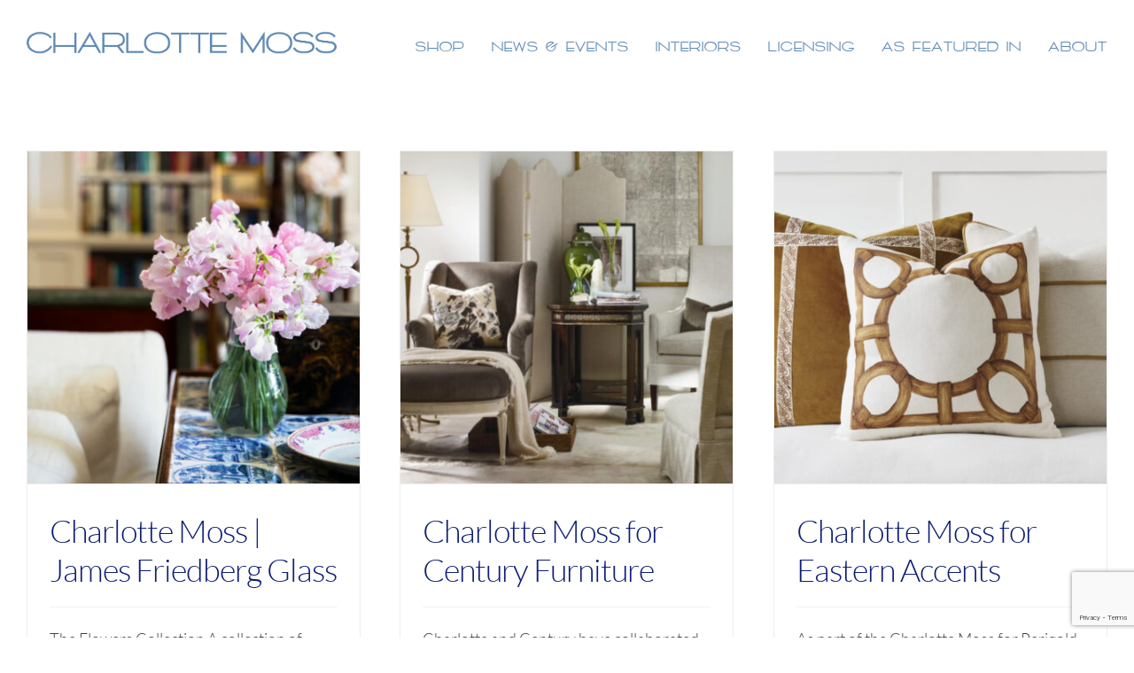

--- FILE ---
content_type: text/html; charset=UTF-8
request_url: https://charlottemoss.com/design/
body_size: 19245
content:
<!DOCTYPE html>
<html class="avada-html-layout-wide avada-html-header-position-top avada-html-is-archive" lang="en-US" prefix="og: http://ogp.me/ns# fb: http://ogp.me/ns/fb#">
<head>
	<meta http-equiv="X-UA-Compatible" content="IE=edge" />
	<meta http-equiv="Content-Type" content="text/html; charset=utf-8"/>
	<meta name="viewport" content="width=device-width, initial-scale=1" />	<!-- Google Tag Manager -->
<script>(function(w,d,s,l,i){w[l]=w[l]||[];w[l].push({'gtm.start':
new Date().getTime(),event:'gtm.js'});var f=d.getElementsByTagName(s)[0],
j=d.createElement(s),dl=l!='dataLayer'?'&l='+l:'';j.async=true;j.src=
'https://www.googletagmanager.com/gtm.js?id='+i+dl;f.parentNode.insertBefore(j,f);
})(window,document,'script','dataLayer','GTM-M3X4KMD');</script>
<!-- End Google Tag Manager -->
	<meta name='robots' content='index, follow, max-image-preview:large, max-snippet:-1, max-video-preview:-1' />

	<!-- This site is optimized with the Yoast SEO plugin v26.7 - https://yoast.com/wordpress/plugins/seo/ -->
	<title>Design - Charlotte Moss</title>
	<meta name="description" content="View Charlotte Moss&#039;s designs for fabric, furniture, china, linens, wall coverings, lighting, home accessories, clothing, and jewelry." />
	<link rel="canonical" href="https://charlottemoss.com/design/" />
	<link rel="next" href="https://charlottemoss.com/design/page/2/" />
	<meta property="og:locale" content="en_US" />
	<meta property="og:type" content="website" />
	<meta property="og:title" content="Design - Charlotte Moss" />
	<meta property="og:description" content="View Charlotte Moss&#039;s designs for fabric, furniture, china, linens, wall coverings, lighting, home accessories, clothing, and jewelry." />
	<meta property="og:url" content="https://charlottemoss.com/design/" />
	<meta property="og:site_name" content="Charlotte Moss" />
	<meta name="twitter:card" content="summary_large_image" />
	<meta name="twitter:site" content="@CharMossNY" />
	<script type="application/ld+json" class="yoast-schema-graph">{"@context":"https://schema.org","@graph":[{"@type":"CollectionPage","@id":"https://charlottemoss.com/design/","url":"https://charlottemoss.com/design/","name":"Design - Charlotte Moss","isPartOf":{"@id":"https://charlottemoss.com/#website"},"primaryImageOfPage":{"@id":"https://charlottemoss.com/design/#primaryimage"},"image":{"@id":"https://charlottemoss.com/design/#primaryimage"},"thumbnailUrl":"https://charlottemoss.com/wp-content/uploads/2024/08/Charlotte-Moss-JF-Glass.jpg","description":"View Charlotte Moss's designs for fabric, furniture, china, linens, wall coverings, lighting, home accessories, clothing, and jewelry.","breadcrumb":{"@id":"https://charlottemoss.com/design/#breadcrumb"},"inLanguage":"en-US"},{"@type":"ImageObject","inLanguage":"en-US","@id":"https://charlottemoss.com/design/#primaryimage","url":"https://charlottemoss.com/wp-content/uploads/2024/08/Charlotte-Moss-JF-Glass.jpg","contentUrl":"https://charlottemoss.com/wp-content/uploads/2024/08/Charlotte-Moss-JF-Glass.jpg","width":1465,"height":1465,"caption":"flowers in a vase"},{"@type":"BreadcrumbList","@id":"https://charlottemoss.com/design/#breadcrumb","itemListElement":[{"@type":"ListItem","position":1,"name":"Home","item":"https://charlottemoss.com/"},{"@type":"ListItem","position":2,"name":"Design"}]},{"@type":"WebSite","@id":"https://charlottemoss.com/#website","url":"https://charlottemoss.com/","name":"Charlotte Moss","description":"","publisher":{"@id":"https://charlottemoss.com/#organization"},"potentialAction":[{"@type":"SearchAction","target":{"@type":"EntryPoint","urlTemplate":"https://charlottemoss.com/?s={search_term_string}"},"query-input":{"@type":"PropertyValueSpecification","valueRequired":true,"valueName":"search_term_string"}}],"inLanguage":"en-US"},{"@type":"Organization","@id":"https://charlottemoss.com/#organization","name":"Charlotte Moss","url":"https://charlottemoss.com/","logo":{"@type":"ImageObject","inLanguage":"en-US","@id":"https://charlottemoss.com/#/schema/logo/image/","url":"https://charlottemoss.com/wp-content/uploads/2018/03/CM_logo.png","contentUrl":"https://charlottemoss.com/wp-content/uploads/2018/03/CM_logo.png","width":288,"height":126,"caption":"Charlotte Moss"},"image":{"@id":"https://charlottemoss.com/#/schema/logo/image/"},"sameAs":["https://www.facebook.com/CharlotteMossNY","https://x.com/CharMossNY","https://www.instagram.com/charlottemossco","https://www.pinterest.com/charlottemossny/"]}]}</script>
	<!-- / Yoast SEO plugin. -->


<link rel="alternate" type="application/rss+xml" title="Charlotte Moss &raquo; Feed" href="https://charlottemoss.com/feed/" />
<link rel="alternate" type="application/rss+xml" title="Charlotte Moss &raquo; Comments Feed" href="https://charlottemoss.com/comments/feed/" />
		
		
		
				<link rel="alternate" type="application/rss+xml" title="Charlotte Moss &raquo; Design Feed" href="https://charlottemoss.com/design/feed/" />
				
		<meta property="og:locale" content="en_US"/>
		<meta property="og:type" content="article"/>
		<meta property="og:site_name" content="Charlotte Moss"/>
		<meta property="og:title" content="Design - Charlotte Moss"/>
				<meta property="og:url" content="https://charlottemoss.com/design/charlotte-moss-james-friedberg-glass/"/>
																				<meta property="og:image" content="https://charlottemoss.com/wp-content/uploads/2024/08/Charlotte-Moss-JF-Glass.jpg"/>
		<meta property="og:image:width" content="1465"/>
		<meta property="og:image:height" content="1465"/>
		<meta property="og:image:type" content="image/jpeg"/>
						<!-- This site uses the Google Analytics by MonsterInsights plugin v9.11.1 - Using Analytics tracking - https://www.monsterinsights.com/ -->
							<script src="//www.googletagmanager.com/gtag/js?id=G-GV2Q3F9G5K"  data-cfasync="false" data-wpfc-render="false" type="text/javascript" async></script>
			<script data-cfasync="false" data-wpfc-render="false" type="text/javascript">
				var mi_version = '9.11.1';
				var mi_track_user = true;
				var mi_no_track_reason = '';
								var MonsterInsightsDefaultLocations = {"page_location":"https:\/\/charlottemoss.com\/design\/"};
								MonsterInsightsDefaultLocations.page_location = window.location.href;
								if ( typeof MonsterInsightsPrivacyGuardFilter === 'function' ) {
					var MonsterInsightsLocations = (typeof MonsterInsightsExcludeQuery === 'object') ? MonsterInsightsPrivacyGuardFilter( MonsterInsightsExcludeQuery ) : MonsterInsightsPrivacyGuardFilter( MonsterInsightsDefaultLocations );
				} else {
					var MonsterInsightsLocations = (typeof MonsterInsightsExcludeQuery === 'object') ? MonsterInsightsExcludeQuery : MonsterInsightsDefaultLocations;
				}

								var disableStrs = [
										'ga-disable-G-GV2Q3F9G5K',
									];

				/* Function to detect opted out users */
				function __gtagTrackerIsOptedOut() {
					for (var index = 0; index < disableStrs.length; index++) {
						if (document.cookie.indexOf(disableStrs[index] + '=true') > -1) {
							return true;
						}
					}

					return false;
				}

				/* Disable tracking if the opt-out cookie exists. */
				if (__gtagTrackerIsOptedOut()) {
					for (var index = 0; index < disableStrs.length; index++) {
						window[disableStrs[index]] = true;
					}
				}

				/* Opt-out function */
				function __gtagTrackerOptout() {
					for (var index = 0; index < disableStrs.length; index++) {
						document.cookie = disableStrs[index] + '=true; expires=Thu, 31 Dec 2099 23:59:59 UTC; path=/';
						window[disableStrs[index]] = true;
					}
				}

				if ('undefined' === typeof gaOptout) {
					function gaOptout() {
						__gtagTrackerOptout();
					}
				}
								window.dataLayer = window.dataLayer || [];

				window.MonsterInsightsDualTracker = {
					helpers: {},
					trackers: {},
				};
				if (mi_track_user) {
					function __gtagDataLayer() {
						dataLayer.push(arguments);
					}

					function __gtagTracker(type, name, parameters) {
						if (!parameters) {
							parameters = {};
						}

						if (parameters.send_to) {
							__gtagDataLayer.apply(null, arguments);
							return;
						}

						if (type === 'event') {
														parameters.send_to = monsterinsights_frontend.v4_id;
							var hookName = name;
							if (typeof parameters['event_category'] !== 'undefined') {
								hookName = parameters['event_category'] + ':' + name;
							}

							if (typeof MonsterInsightsDualTracker.trackers[hookName] !== 'undefined') {
								MonsterInsightsDualTracker.trackers[hookName](parameters);
							} else {
								__gtagDataLayer('event', name, parameters);
							}
							
						} else {
							__gtagDataLayer.apply(null, arguments);
						}
					}

					__gtagTracker('js', new Date());
					__gtagTracker('set', {
						'developer_id.dZGIzZG': true,
											});
					if ( MonsterInsightsLocations.page_location ) {
						__gtagTracker('set', MonsterInsightsLocations);
					}
										__gtagTracker('config', 'G-GV2Q3F9G5K', {"forceSSL":"true"} );
										window.gtag = __gtagTracker;										(function () {
						/* https://developers.google.com/analytics/devguides/collection/analyticsjs/ */
						/* ga and __gaTracker compatibility shim. */
						var noopfn = function () {
							return null;
						};
						var newtracker = function () {
							return new Tracker();
						};
						var Tracker = function () {
							return null;
						};
						var p = Tracker.prototype;
						p.get = noopfn;
						p.set = noopfn;
						p.send = function () {
							var args = Array.prototype.slice.call(arguments);
							args.unshift('send');
							__gaTracker.apply(null, args);
						};
						var __gaTracker = function () {
							var len = arguments.length;
							if (len === 0) {
								return;
							}
							var f = arguments[len - 1];
							if (typeof f !== 'object' || f === null || typeof f.hitCallback !== 'function') {
								if ('send' === arguments[0]) {
									var hitConverted, hitObject = false, action;
									if ('event' === arguments[1]) {
										if ('undefined' !== typeof arguments[3]) {
											hitObject = {
												'eventAction': arguments[3],
												'eventCategory': arguments[2],
												'eventLabel': arguments[4],
												'value': arguments[5] ? arguments[5] : 1,
											}
										}
									}
									if ('pageview' === arguments[1]) {
										if ('undefined' !== typeof arguments[2]) {
											hitObject = {
												'eventAction': 'page_view',
												'page_path': arguments[2],
											}
										}
									}
									if (typeof arguments[2] === 'object') {
										hitObject = arguments[2];
									}
									if (typeof arguments[5] === 'object') {
										Object.assign(hitObject, arguments[5]);
									}
									if ('undefined' !== typeof arguments[1].hitType) {
										hitObject = arguments[1];
										if ('pageview' === hitObject.hitType) {
											hitObject.eventAction = 'page_view';
										}
									}
									if (hitObject) {
										action = 'timing' === arguments[1].hitType ? 'timing_complete' : hitObject.eventAction;
										hitConverted = mapArgs(hitObject);
										__gtagTracker('event', action, hitConverted);
									}
								}
								return;
							}

							function mapArgs(args) {
								var arg, hit = {};
								var gaMap = {
									'eventCategory': 'event_category',
									'eventAction': 'event_action',
									'eventLabel': 'event_label',
									'eventValue': 'event_value',
									'nonInteraction': 'non_interaction',
									'timingCategory': 'event_category',
									'timingVar': 'name',
									'timingValue': 'value',
									'timingLabel': 'event_label',
									'page': 'page_path',
									'location': 'page_location',
									'title': 'page_title',
									'referrer' : 'page_referrer',
								};
								for (arg in args) {
																		if (!(!args.hasOwnProperty(arg) || !gaMap.hasOwnProperty(arg))) {
										hit[gaMap[arg]] = args[arg];
									} else {
										hit[arg] = args[arg];
									}
								}
								return hit;
							}

							try {
								f.hitCallback();
							} catch (ex) {
							}
						};
						__gaTracker.create = newtracker;
						__gaTracker.getByName = newtracker;
						__gaTracker.getAll = function () {
							return [];
						};
						__gaTracker.remove = noopfn;
						__gaTracker.loaded = true;
						window['__gaTracker'] = __gaTracker;
					})();
									} else {
										console.log("");
					(function () {
						function __gtagTracker() {
							return null;
						}

						window['__gtagTracker'] = __gtagTracker;
						window['gtag'] = __gtagTracker;
					})();
									}
			</script>
							<!-- / Google Analytics by MonsterInsights -->
		<style id='wp-img-auto-sizes-contain-inline-css' type='text/css'>
img:is([sizes=auto i],[sizes^="auto," i]){contain-intrinsic-size:3000px 1500px}
/*# sourceURL=wp-img-auto-sizes-contain-inline-css */
</style>
<link rel='stylesheet' id='sbi_styles-css' href='https://charlottemoss.com/wp-content/plugins/instagram-feed/css/sbi-styles.min.css' type='text/css' media='all' />
<style id='wp-emoji-styles-inline-css' type='text/css'>

	img.wp-smiley, img.emoji {
		display: inline !important;
		border: none !important;
		box-shadow: none !important;
		height: 1em !important;
		width: 1em !important;
		margin: 0 0.07em !important;
		vertical-align: -0.1em !important;
		background: none !important;
		padding: 0 !important;
	}
/*# sourceURL=wp-emoji-styles-inline-css */
</style>
<link rel='stylesheet' id='contact-form-7-css' href='https://charlottemoss.com/wp-content/plugins/contact-form-7/includes/css/styles.css' type='text/css' media='all' />
<style id='woocommerce-inline-inline-css' type='text/css'>
.woocommerce form .form-row .required { visibility: visible; }
/*# sourceURL=woocommerce-inline-inline-css */
</style>
<link rel='stylesheet' id='fusion-dynamic-css-css' href='https://charlottemoss.com/wp-content/uploads/fusion-styles/69c9338b481429d3490e2eb58abb9d65.min.css' type='text/css' media='all' />
<link rel='stylesheet' id='cm-style-css' href='https://charlottemoss.com/wp-content/themes/charlottemoss/style.css' type='text/css' media='all' />
<script type="text/template" id="tmpl-variation-template">
	<div class="woocommerce-variation-description">{{{ data.variation.variation_description }}}</div>
	<div class="woocommerce-variation-price">{{{ data.variation.price_html }}}</div>
	<div class="woocommerce-variation-availability">{{{ data.variation.availability_html }}}</div>
</script>
<script type="text/template" id="tmpl-unavailable-variation-template">
	<p role="alert">Sorry, this product is unavailable. Please choose a different combination.</p>
</script>
<script type="text/javascript" src="https://charlottemoss.com/wp-includes/js/jquery/jquery.min.js" id="jquery-core-js"></script>
<script type="text/javascript" src="https://charlottemoss.com/wp-includes/js/jquery/jquery-migrate.min.js" id="jquery-migrate-js"></script>
<script type="text/javascript" src="https://charlottemoss.com/wp-includes/js/underscore.min.js" id="underscore-js"></script>
<script type="text/javascript" id="wp-util-js-extra">
/* <![CDATA[ */
var _wpUtilSettings = {"ajax":{"url":"/wp-admin/admin-ajax.php"}};
//# sourceURL=wp-util-js-extra
/* ]]> */
</script>
<script type="text/javascript" src="https://charlottemoss.com/wp-includes/js/wp-util.min.js" id="wp-util-js"></script>
<script type="text/javascript" src="https://charlottemoss.com/wp-content/plugins/woocommerce/assets/js/jquery-blockui/jquery.blockUI.min.js" id="wc-jquery-blockui-js" data-wp-strategy="defer"></script>
<script type="text/javascript" src="https://charlottemoss.com/wp-content/plugins/google-analytics-for-wordpress/assets/js/frontend-gtag.min.js" id="monsterinsights-frontend-script-js" async="async" data-wp-strategy="async"></script>
<script data-cfasync="false" data-wpfc-render="false" type="text/javascript" id='monsterinsights-frontend-script-js-extra'>/* <![CDATA[ */
var monsterinsights_frontend = {"js_events_tracking":"true","download_extensions":"doc,pdf,ppt,zip,xls,docx,pptx,xlsx","inbound_paths":"[]","home_url":"https:\/\/charlottemoss.com","hash_tracking":"false","v4_id":"G-GV2Q3F9G5K"};/* ]]> */
</script>
<script type="text/javascript" id="wc-add-to-cart-js-extra">
/* <![CDATA[ */
var wc_add_to_cart_params = {"ajax_url":"/wp-admin/admin-ajax.php","wc_ajax_url":"/?wc-ajax=%%endpoint%%","i18n_view_cart":"View cart","cart_url":"https://charlottemoss.com/cart/","is_cart":"","cart_redirect_after_add":"no"};
//# sourceURL=wc-add-to-cart-js-extra
/* ]]> */
</script>
<script type="text/javascript" src="https://charlottemoss.com/wp-content/plugins/woocommerce/assets/js/frontend/add-to-cart.min.js" id="wc-add-to-cart-js" defer="defer" data-wp-strategy="defer"></script>
<script type="text/javascript" src="https://charlottemoss.com/wp-content/plugins/woocommerce/assets/js/js-cookie/js.cookie.min.js" id="wc-js-cookie-js" defer="defer" data-wp-strategy="defer"></script>
<script type="text/javascript" id="woocommerce-js-extra">
/* <![CDATA[ */
var woocommerce_params = {"ajax_url":"/wp-admin/admin-ajax.php","wc_ajax_url":"/?wc-ajax=%%endpoint%%","i18n_password_show":"Show password","i18n_password_hide":"Hide password"};
//# sourceURL=woocommerce-js-extra
/* ]]> */
</script>
<script type="text/javascript" src="https://charlottemoss.com/wp-content/plugins/woocommerce/assets/js/frontend/woocommerce.min.js" id="woocommerce-js" defer="defer" data-wp-strategy="defer"></script>
<link rel="EditURI" type="application/rsd+xml" title="RSD" href="https://charlottemoss.com/xmlrpc.php?rsd" />
<!-- sitelink-search-box Schema optimized by Schema Pro --><script type="application/ld+json">{"@context":"https:\/\/schema.org","@type":"WebSite","name":"Charlotte Moss","url":"https:\/\/charlottemoss.com","potentialAction":[{"@type":"SearchAction","target":"https:\/\/charlottemoss.com\/?s={search_term_string}","query-input":"required name=search_term_string"}]}</script><!-- / sitelink-search-box Schema optimized by Schema Pro --><!-- breadcrumb Schema optimized by Schema Pro --><script type="application/ld+json">{"@context":"https:\/\/schema.org","@type":"BreadcrumbList","itemListElement":[{"@type":"ListItem","position":1,"item":{"@id":"https:\/\/charlottemoss.com\/","name":"Home"}},{"@type":"ListItem","position":2,"item":{"@id":"https:\/\/charlottemoss.com\/design\/","name":"Design"}}]}</script><!-- / breadcrumb Schema optimized by Schema Pro --><style type="text/css" id="css-fb-visibility">@media screen and (max-width: 1024px){.fusion-no-small-visibility{display:none !important;}body .sm-text-align-center{text-align:center !important;}body .sm-text-align-left{text-align:left !important;}body .sm-text-align-right{text-align:right !important;}body .sm-text-align-justify{text-align:justify !important;}body .sm-flex-align-center{justify-content:center !important;}body .sm-flex-align-flex-start{justify-content:flex-start !important;}body .sm-flex-align-flex-end{justify-content:flex-end !important;}body .sm-mx-auto{margin-left:auto !important;margin-right:auto !important;}body .sm-ml-auto{margin-left:auto !important;}body .sm-mr-auto{margin-right:auto !important;}body .fusion-absolute-position-small{position:absolute;width:100%;}.awb-sticky.awb-sticky-small{ position: sticky; top: var(--awb-sticky-offset,0); }}@media screen and (min-width: 1025px) and (max-width: 1280px){.fusion-no-medium-visibility{display:none !important;}body .md-text-align-center{text-align:center !important;}body .md-text-align-left{text-align:left !important;}body .md-text-align-right{text-align:right !important;}body .md-text-align-justify{text-align:justify !important;}body .md-flex-align-center{justify-content:center !important;}body .md-flex-align-flex-start{justify-content:flex-start !important;}body .md-flex-align-flex-end{justify-content:flex-end !important;}body .md-mx-auto{margin-left:auto !important;margin-right:auto !important;}body .md-ml-auto{margin-left:auto !important;}body .md-mr-auto{margin-right:auto !important;}body .fusion-absolute-position-medium{position:absolute;width:100%;}.awb-sticky.awb-sticky-medium{ position: sticky; top: var(--awb-sticky-offset,0); }}@media screen and (min-width: 1281px){.fusion-no-large-visibility{display:none !important;}body .lg-text-align-center{text-align:center !important;}body .lg-text-align-left{text-align:left !important;}body .lg-text-align-right{text-align:right !important;}body .lg-text-align-justify{text-align:justify !important;}body .lg-flex-align-center{justify-content:center !important;}body .lg-flex-align-flex-start{justify-content:flex-start !important;}body .lg-flex-align-flex-end{justify-content:flex-end !important;}body .lg-mx-auto{margin-left:auto !important;margin-right:auto !important;}body .lg-ml-auto{margin-left:auto !important;}body .lg-mr-auto{margin-right:auto !important;}body .fusion-absolute-position-large{position:absolute;width:100%;}.awb-sticky.awb-sticky-large{ position: sticky; top: var(--awb-sticky-offset,0); }}</style>	<noscript><style>.woocommerce-product-gallery{ opacity: 1 !important; }</style></noscript>
	<style type="text/css" id="custom-background-css">
body.custom-background { background-color: #dd9933; }
</style>
				<style id="wpsp-style-frontend"></style>
			<link rel="icon" href="https://charlottemoss.com/wp-content/uploads/2020/01/cropped-Untitled-design-32x32.png" sizes="32x32" />
<link rel="icon" href="https://charlottemoss.com/wp-content/uploads/2020/01/cropped-Untitled-design-192x192.png" sizes="192x192" />
<link rel="apple-touch-icon" href="https://charlottemoss.com/wp-content/uploads/2020/01/cropped-Untitled-design-180x180.png" />
<meta name="msapplication-TileImage" content="https://charlottemoss.com/wp-content/uploads/2020/01/cropped-Untitled-design-270x270.png" />
		<style type="text/css" id="wp-custom-css">
			@media (max-width:820px) {
	body:not(.search-results) #posts-container .fusion-blog-layout-grid {
		    display: flex;
    width: 100% !important;
    flex-direction: column;
    align-items: center;
    align-content: center;
    gap: 0;
    max-width: 100%;
    margin: 0 auto !important;
	}
	.fusion-blog-layout-grid.fusion-blog-equal-heights .fusion-post-grid {
    position: relative !important;
    width: 100% !important;
    height: auto !important;
    left: auto !important;
		top:auto !important;
}
}		</style>
				<script type="text/javascript">
			var doc = document.documentElement;
			doc.setAttribute( 'data-useragent', navigator.userAgent );
		</script>
		
	<script type="text/javascript">
    var vglnk = {key: 'ffb001f2b12967fb34878bfe932b11a1'};
    (function(d, t) {
        var s = d.createElement(t);
            s.type = 'text/javascript';
            s.async = true;
            s.src = '//cdn.viglink.com/api/vglnk.js';
        var r = d.getElementsByTagName(t)[0];
            r.parentNode.insertBefore(s, r);
    }(document, 'script'));
</script><style id='global-styles-inline-css' type='text/css'>
:root{--wp--preset--aspect-ratio--square: 1;--wp--preset--aspect-ratio--4-3: 4/3;--wp--preset--aspect-ratio--3-4: 3/4;--wp--preset--aspect-ratio--3-2: 3/2;--wp--preset--aspect-ratio--2-3: 2/3;--wp--preset--aspect-ratio--16-9: 16/9;--wp--preset--aspect-ratio--9-16: 9/16;--wp--preset--color--black: #000000;--wp--preset--color--cyan-bluish-gray: #abb8c3;--wp--preset--color--white: #ffffff;--wp--preset--color--pale-pink: #f78da7;--wp--preset--color--vivid-red: #cf2e2e;--wp--preset--color--luminous-vivid-orange: #ff6900;--wp--preset--color--luminous-vivid-amber: #fcb900;--wp--preset--color--light-green-cyan: #7bdcb5;--wp--preset--color--vivid-green-cyan: #00d084;--wp--preset--color--pale-cyan-blue: #8ed1fc;--wp--preset--color--vivid-cyan-blue: #0693e3;--wp--preset--color--vivid-purple: #9b51e0;--wp--preset--color--awb-color-1: #ffffff;--wp--preset--color--awb-color-2: #fafcfe;--wp--preset--color--awb-color-3: #eff3f9;--wp--preset--color--awb-color-4: #4fc3a3;--wp--preset--color--awb-color-5: #86939e;--wp--preset--color--awb-color-6: #7d987b;--wp--preset--color--awb-color-7: #56585a;--wp--preset--color--awb-color-8: #333333;--wp--preset--color--awb-color-custom-10: rgba(250,252,254,0.8);--wp--preset--color--awb-color-custom-11: #6487c2;--wp--preset--color--awb-color-custom-12: #f6f6f6;--wp--preset--color--awb-color-custom-13: #eeeeee;--wp--preset--color--awb-color-custom-14: #3f3f3f;--wp--preset--color--awb-color-custom-15: #dddddd;--wp--preset--color--awb-color-custom-16: #9ea9b1;--wp--preset--color--awb-color-custom-1: #5e8ab4;--wp--preset--gradient--vivid-cyan-blue-to-vivid-purple: linear-gradient(135deg,rgb(6,147,227) 0%,rgb(155,81,224) 100%);--wp--preset--gradient--light-green-cyan-to-vivid-green-cyan: linear-gradient(135deg,rgb(122,220,180) 0%,rgb(0,208,130) 100%);--wp--preset--gradient--luminous-vivid-amber-to-luminous-vivid-orange: linear-gradient(135deg,rgb(252,185,0) 0%,rgb(255,105,0) 100%);--wp--preset--gradient--luminous-vivid-orange-to-vivid-red: linear-gradient(135deg,rgb(255,105,0) 0%,rgb(207,46,46) 100%);--wp--preset--gradient--very-light-gray-to-cyan-bluish-gray: linear-gradient(135deg,rgb(238,238,238) 0%,rgb(169,184,195) 100%);--wp--preset--gradient--cool-to-warm-spectrum: linear-gradient(135deg,rgb(74,234,220) 0%,rgb(151,120,209) 20%,rgb(207,42,186) 40%,rgb(238,44,130) 60%,rgb(251,105,98) 80%,rgb(254,248,76) 100%);--wp--preset--gradient--blush-light-purple: linear-gradient(135deg,rgb(255,206,236) 0%,rgb(152,150,240) 100%);--wp--preset--gradient--blush-bordeaux: linear-gradient(135deg,rgb(254,205,165) 0%,rgb(254,45,45) 50%,rgb(107,0,62) 100%);--wp--preset--gradient--luminous-dusk: linear-gradient(135deg,rgb(255,203,112) 0%,rgb(199,81,192) 50%,rgb(65,88,208) 100%);--wp--preset--gradient--pale-ocean: linear-gradient(135deg,rgb(255,245,203) 0%,rgb(182,227,212) 50%,rgb(51,167,181) 100%);--wp--preset--gradient--electric-grass: linear-gradient(135deg,rgb(202,248,128) 0%,rgb(113,206,126) 100%);--wp--preset--gradient--midnight: linear-gradient(135deg,rgb(2,3,129) 0%,rgb(40,116,252) 100%);--wp--preset--font-size--small: 13.5px;--wp--preset--font-size--medium: 20px;--wp--preset--font-size--large: 27px;--wp--preset--font-size--x-large: 42px;--wp--preset--font-size--normal: 18px;--wp--preset--font-size--xlarge: 36px;--wp--preset--font-size--huge: 54px;--wp--preset--spacing--20: 0.44rem;--wp--preset--spacing--30: 0.67rem;--wp--preset--spacing--40: 1rem;--wp--preset--spacing--50: 1.5rem;--wp--preset--spacing--60: 2.25rem;--wp--preset--spacing--70: 3.38rem;--wp--preset--spacing--80: 5.06rem;--wp--preset--shadow--natural: 6px 6px 9px rgba(0, 0, 0, 0.2);--wp--preset--shadow--deep: 12px 12px 50px rgba(0, 0, 0, 0.4);--wp--preset--shadow--sharp: 6px 6px 0px rgba(0, 0, 0, 0.2);--wp--preset--shadow--outlined: 6px 6px 0px -3px rgb(255, 255, 255), 6px 6px rgb(0, 0, 0);--wp--preset--shadow--crisp: 6px 6px 0px rgb(0, 0, 0);}:where(.is-layout-flex){gap: 0.5em;}:where(.is-layout-grid){gap: 0.5em;}body .is-layout-flex{display: flex;}.is-layout-flex{flex-wrap: wrap;align-items: center;}.is-layout-flex > :is(*, div){margin: 0;}body .is-layout-grid{display: grid;}.is-layout-grid > :is(*, div){margin: 0;}:where(.wp-block-columns.is-layout-flex){gap: 2em;}:where(.wp-block-columns.is-layout-grid){gap: 2em;}:where(.wp-block-post-template.is-layout-flex){gap: 1.25em;}:where(.wp-block-post-template.is-layout-grid){gap: 1.25em;}.has-black-color{color: var(--wp--preset--color--black) !important;}.has-cyan-bluish-gray-color{color: var(--wp--preset--color--cyan-bluish-gray) !important;}.has-white-color{color: var(--wp--preset--color--white) !important;}.has-pale-pink-color{color: var(--wp--preset--color--pale-pink) !important;}.has-vivid-red-color{color: var(--wp--preset--color--vivid-red) !important;}.has-luminous-vivid-orange-color{color: var(--wp--preset--color--luminous-vivid-orange) !important;}.has-luminous-vivid-amber-color{color: var(--wp--preset--color--luminous-vivid-amber) !important;}.has-light-green-cyan-color{color: var(--wp--preset--color--light-green-cyan) !important;}.has-vivid-green-cyan-color{color: var(--wp--preset--color--vivid-green-cyan) !important;}.has-pale-cyan-blue-color{color: var(--wp--preset--color--pale-cyan-blue) !important;}.has-vivid-cyan-blue-color{color: var(--wp--preset--color--vivid-cyan-blue) !important;}.has-vivid-purple-color{color: var(--wp--preset--color--vivid-purple) !important;}.has-black-background-color{background-color: var(--wp--preset--color--black) !important;}.has-cyan-bluish-gray-background-color{background-color: var(--wp--preset--color--cyan-bluish-gray) !important;}.has-white-background-color{background-color: var(--wp--preset--color--white) !important;}.has-pale-pink-background-color{background-color: var(--wp--preset--color--pale-pink) !important;}.has-vivid-red-background-color{background-color: var(--wp--preset--color--vivid-red) !important;}.has-luminous-vivid-orange-background-color{background-color: var(--wp--preset--color--luminous-vivid-orange) !important;}.has-luminous-vivid-amber-background-color{background-color: var(--wp--preset--color--luminous-vivid-amber) !important;}.has-light-green-cyan-background-color{background-color: var(--wp--preset--color--light-green-cyan) !important;}.has-vivid-green-cyan-background-color{background-color: var(--wp--preset--color--vivid-green-cyan) !important;}.has-pale-cyan-blue-background-color{background-color: var(--wp--preset--color--pale-cyan-blue) !important;}.has-vivid-cyan-blue-background-color{background-color: var(--wp--preset--color--vivid-cyan-blue) !important;}.has-vivid-purple-background-color{background-color: var(--wp--preset--color--vivid-purple) !important;}.has-black-border-color{border-color: var(--wp--preset--color--black) !important;}.has-cyan-bluish-gray-border-color{border-color: var(--wp--preset--color--cyan-bluish-gray) !important;}.has-white-border-color{border-color: var(--wp--preset--color--white) !important;}.has-pale-pink-border-color{border-color: var(--wp--preset--color--pale-pink) !important;}.has-vivid-red-border-color{border-color: var(--wp--preset--color--vivid-red) !important;}.has-luminous-vivid-orange-border-color{border-color: var(--wp--preset--color--luminous-vivid-orange) !important;}.has-luminous-vivid-amber-border-color{border-color: var(--wp--preset--color--luminous-vivid-amber) !important;}.has-light-green-cyan-border-color{border-color: var(--wp--preset--color--light-green-cyan) !important;}.has-vivid-green-cyan-border-color{border-color: var(--wp--preset--color--vivid-green-cyan) !important;}.has-pale-cyan-blue-border-color{border-color: var(--wp--preset--color--pale-cyan-blue) !important;}.has-vivid-cyan-blue-border-color{border-color: var(--wp--preset--color--vivid-cyan-blue) !important;}.has-vivid-purple-border-color{border-color: var(--wp--preset--color--vivid-purple) !important;}.has-vivid-cyan-blue-to-vivid-purple-gradient-background{background: var(--wp--preset--gradient--vivid-cyan-blue-to-vivid-purple) !important;}.has-light-green-cyan-to-vivid-green-cyan-gradient-background{background: var(--wp--preset--gradient--light-green-cyan-to-vivid-green-cyan) !important;}.has-luminous-vivid-amber-to-luminous-vivid-orange-gradient-background{background: var(--wp--preset--gradient--luminous-vivid-amber-to-luminous-vivid-orange) !important;}.has-luminous-vivid-orange-to-vivid-red-gradient-background{background: var(--wp--preset--gradient--luminous-vivid-orange-to-vivid-red) !important;}.has-very-light-gray-to-cyan-bluish-gray-gradient-background{background: var(--wp--preset--gradient--very-light-gray-to-cyan-bluish-gray) !important;}.has-cool-to-warm-spectrum-gradient-background{background: var(--wp--preset--gradient--cool-to-warm-spectrum) !important;}.has-blush-light-purple-gradient-background{background: var(--wp--preset--gradient--blush-light-purple) !important;}.has-blush-bordeaux-gradient-background{background: var(--wp--preset--gradient--blush-bordeaux) !important;}.has-luminous-dusk-gradient-background{background: var(--wp--preset--gradient--luminous-dusk) !important;}.has-pale-ocean-gradient-background{background: var(--wp--preset--gradient--pale-ocean) !important;}.has-electric-grass-gradient-background{background: var(--wp--preset--gradient--electric-grass) !important;}.has-midnight-gradient-background{background: var(--wp--preset--gradient--midnight) !important;}.has-small-font-size{font-size: var(--wp--preset--font-size--small) !important;}.has-medium-font-size{font-size: var(--wp--preset--font-size--medium) !important;}.has-large-font-size{font-size: var(--wp--preset--font-size--large) !important;}.has-x-large-font-size{font-size: var(--wp--preset--font-size--x-large) !important;}
/*# sourceURL=global-styles-inline-css */
</style>
<link rel='stylesheet' id='wc-blocks-style-css' href='https://charlottemoss.com/wp-content/plugins/woocommerce/assets/client/blocks/wc-blocks.css' type='text/css' media='all' />
</head>

<body class="archive post-type-archive post-type-archive-post_design custom-background wp-theme-Avada wp-child-theme-charlottemoss theme-Avada woocommerce-no-js wp-schema-pro-2.7.22 fusion-image-hovers fusion-pagination-sizing fusion-button_type-flat fusion-button_span-no fusion-button_gradient-linear avada-image-rollover-circle-no avada-image-rollover-no fusion-body ltr no-tablet-sticky-header no-mobile-sticky-header no-mobile-slidingbar no-desktop-totop no-mobile-totop avada-has-rev-slider-styles fusion-disable-outline fusion-sub-menu-fade mobile-logo-pos-center layout-wide-mode avada-has-boxed-modal-shadow-none layout-scroll-offset-full avada-has-zero-margin-offset-top fusion-top-header menu-text-align-center fusion-woo-product-design-classic fusion-woo-shop-page-columns-4 fusion-woo-related-columns-4 fusion-woo-archive-page-columns-3 avada-has-woo-gallery-disabled woo-sale-badge-circle woo-outofstock-badge-top_bar mobile-menu-design-flyout fusion-show-pagination-text fusion-header-layout-v1 avada-responsive avada-footer-fx-none avada-menu-highlight-style-bar fusion-search-form-classic fusion-main-menu-search-dropdown fusion-avatar-square avada-sticky-shrinkage avada-dropdown-styles avada-blog-layout-grid avada-blog-archive-layout-grid avada-header-shadow-no avada-menu-icon-position-left avada-has-megamenu-shadow avada-has-mainmenu-dropdown-divider avada-has-pagetitle-100-width avada-has-breadcrumb-mobile-hidden avada-has-titlebar-bar_and_content avada-social-full-transparent avada-has-pagination-padding avada-flyout-menu-direction-fade avada-ec-views-v1" data-awb-post-id="54174">
<!-- Google Tag Manager (noscript) -->
<noscript><iframe src="https://www.googletagmanager.com/ns.html?id=GTM-M3X4KMD"
height="0" width="0" style="display:none;visibility:hidden"></iframe></noscript>
<!-- End Google Tag Manager (noscript) -->
		<a class="skip-link screen-reader-text" href="#content">Skip to content</a>

	<div id="boxed-wrapper">
		<div class="fusion-sides-frame"></div>
		<div id="wrapper" class="fusion-wrapper">
			<div id="home" style="position:relative;top:-1px;"></div>
			
				
			<header class="fusion-header-wrapper">
				<div class="fusion-header-v1 fusion-logo-alignment fusion-logo-center fusion-sticky-menu- fusion-sticky-logo-1 fusion-mobile-logo-1  fusion-mobile-menu-design-flyout fusion-header-has-flyout-menu">
					<div class="fusion-header-sticky-height"></div>
<div class="fusion-header">
	<div class="fusion-row">
					<div class="fusion-header-has-flyout-menu-content">
					<div class="fusion-logo" data-margin-top="35px" data-margin-bottom="10px" data-margin-left="0px" data-margin-right="0px">
			<a class="fusion-logo-link"  href="https://charlottemoss.com/" >

						<!-- standard logo -->
			<img src="https://charlottemoss.com/wp-content/uploads/2023/01/CMOSS_light-1.png" srcset="https://charlottemoss.com/wp-content/uploads/2023/01/CMOSS_light-1.png 1x, https://charlottemoss.com/wp-content/uploads/2023/01/CMOSS_light-1.png 2x" width="2028" height="150" style="max-height:150px;height:auto;" alt="Charlotte Moss Logo" data-retina_logo_url="https://charlottemoss.com/wp-content/uploads/2023/01/CMOSS_light-1.png" class="fusion-standard-logo" />

											<!-- mobile logo -->
				<img src="https://charlottemoss.com/wp-content/uploads/2023/01/CMOSS_light-1.png" srcset="https://charlottemoss.com/wp-content/uploads/2023/01/CMOSS_light-1.png 1x, https://charlottemoss.com/wp-content/uploads/2023/01/CMOSS_light-1.png 2x" width="2028" height="150" style="max-height:150px;height:auto;" alt="Charlotte Moss Logo" data-retina_logo_url="https://charlottemoss.com/wp-content/uploads/2023/01/CMOSS_light-1.png" class="fusion-mobile-logo" />
			
											<!-- sticky header logo -->
				<img src="https://charlottemoss.com/wp-content/uploads/2023/01/CMOSS_light-1.png" srcset="https://charlottemoss.com/wp-content/uploads/2023/01/CMOSS_light-1.png 1x, https://charlottemoss.com/wp-content/uploads/2023/01/CMOSS_light-1.png 2x" width="2028" height="150" style="max-height:150px;height:auto;" alt="Charlotte Moss Logo" data-retina_logo_url="https://charlottemoss.com/wp-content/uploads/2023/01/CMOSS_light-1.png" class="fusion-sticky-logo" />
					</a>
		</div>		<nav class="fusion-main-menu" aria-label="Main Menu"><ul id="menu-main-menu-2023" class="fusion-menu"><li  id="menu-item-42030"  class="menu-item menu-item-type-post_type menu-item-object-page menu-item-42030"  data-item-id="42030"><a  href="https://charlottemoss.com/shop/" class="fusion-bar-highlight"><span class="menu-text">SHOP</span></a></li><li  id="menu-item-42035"  class="menu-item menu-item-type-post_type menu-item-object-page menu-item-42035"  data-item-id="42035"><a  href="https://charlottemoss.com/news-events/" class="fusion-bar-highlight"><span class="menu-text">NEWS &#038; EVENTS</span></a></li><li  id="menu-item-42036"  class="menu-item menu-item-type-post_type menu-item-object-page menu-item-42036"  data-item-id="42036"><a  href="https://charlottemoss.com/interiors/" class="fusion-bar-highlight"><span class="menu-text">INTERIORS</span></a></li><li  id="menu-item-42037"  class="menu-item menu-item-type-custom menu-item-object-custom current-menu-item menu-item-42037"  data-item-id="42037"><a  href="/design/" class="fusion-bar-highlight"><span class="menu-text">LICENSING</span></a></li><li  id="menu-item-42038"  class="menu-item menu-item-type-post_type menu-item-object-page menu-item-42038"  data-item-id="42038"><a  href="https://charlottemoss.com/featured/" class="fusion-bar-highlight"><span class="menu-text">AS FEATURED IN</span></a></li><li  id="menu-item-42039"  class="menu-item menu-item-type-post_type menu-item-object-page menu-item-42039"  data-item-id="42039"><a  href="https://charlottemoss.com/about/" class="fusion-bar-highlight"><span class="menu-text">ABOUT</span></a></li></ul></nav><div class="fusion-flyout-menu-icons fusion-flyout-mobile-menu-icons">
	
	
	
				<a class="fusion-flyout-menu-toggle" aria-hidden="true" aria-label="Toggle Menu" href="#">
			<div class="fusion-toggle-icon-line"></div>
			<div class="fusion-toggle-icon-line"></div>
			<div class="fusion-toggle-icon-line"></div>
		</a>
	</div>


<div class="fusion-flyout-menu-bg"></div>

<nav class="fusion-mobile-nav-holder fusion-flyout-menu fusion-flyout-mobile-menu" aria-label="Main Menu Mobile"></nav>

							</div>
			</div>
</div>
				</div>
				<div class="fusion-clearfix"></div>
			</header>
							
						<div id="sliders-container" class="fusion-slider-visibility">
					</div>
				
				
			
			<section class="avada-page-titlebar-wrapper" aria-labelledby="awb-ptb-heading">
	<div class="fusion-page-title-bar fusion-page-title-bar-none fusion-page-title-bar-left">
		<div class="fusion-page-title-row">
			<div class="fusion-page-title-wrapper">
				<div class="fusion-page-title-captions">

																							<h1 id="awb-ptb-heading" class="entry-title">Design</h1>

											
					
				</div>

															<div class="fusion-page-title-secondary">
							<nav class="fusion-breadcrumbs awb-yoast-breadcrumbs" aria-label="Breadcrumb"><ol class="awb-breadcrumb-list"><li class="fusion-breadcrumb-item awb-breadcrumb-sep awb-home" ><a href="https://charlottemoss.com" class="fusion-breadcrumb-link"><span >Home</span></a></li><li class="fusion-breadcrumb-item" ><span >Design</span></li></ol></nav>						</div>
									
			</div>
		</div>
	</div>
</section>

						<main id="main" class="clearfix ">
				<div class="fusion-row" style="">
    <section id="content" style="width: 100%;">

        
        <div id="archives-wrap" style="display: none;">
            <h2>Designs by Charlotte Moss</h2>
        </div>

        <div id="posts-container" class="fusion-blog-archive fusion-blog-layout-grid-wrapper fusion-clearfix">
	<div class="fusion-posts-container fusion-blog-layout-grid fusion-blog-layout-grid-3 isotope fusion-blog-equal-heights fusion-posts-container-infinite fusion-posts-container-load-more " data-pages="2">
		
		
													<article id="post-54174" class="fusion-post-grid  post fusion-clearfix post-54174 post_design type-post_design status-publish has-post-thumbnail hentry">
														<div class="fusion-post-wrapper">
				
				
				
									
		<div class="fusion-flexslider flexslider fusion-flexslider-loading fusion-post-slideshow">
		<ul class="slides">
																		<li><div  class="fusion-image-wrapper" aria-haspopup="true">
							<a href="https://charlottemoss.com/design/charlotte-moss-james-friedberg-glass/" aria-label="Charlotte Moss | James Friedberg Glass">
							<img width="1465" height="1465" src="https://charlottemoss.com/wp-content/uploads/2024/08/Charlotte-Moss-JF-Glass.jpg" class="attachment-full size-full wp-post-image" alt="flowers in a vase" decoding="async" fetchpriority="high" srcset="https://charlottemoss.com/wp-content/uploads/2024/08/Charlotte-Moss-JF-Glass-200x200.jpg 200w, https://charlottemoss.com/wp-content/uploads/2024/08/Charlotte-Moss-JF-Glass-400x400.jpg 400w, https://charlottemoss.com/wp-content/uploads/2024/08/Charlotte-Moss-JF-Glass-600x600.jpg 600w, https://charlottemoss.com/wp-content/uploads/2024/08/Charlotte-Moss-JF-Glass-800x800.jpg 800w, https://charlottemoss.com/wp-content/uploads/2024/08/Charlotte-Moss-JF-Glass-1200x1200.jpg 1200w, https://charlottemoss.com/wp-content/uploads/2024/08/Charlotte-Moss-JF-Glass.jpg 1465w" sizes="(min-width: 2200px) 100vw, (min-width: 384px) 383px, (min-width: 312px) 384px, (min-width: 240px) 312px, " />			</a>
							</div>
</li>
																		</ul>
	</div>
				
														<div class="fusion-post-content-wrapper">
				
				
				<div class="fusion-post-content post-content">
					<h2 class="entry-title fusion-post-title"><a href="https://charlottemoss.com/design/charlotte-moss-james-friedberg-glass/">Charlotte Moss | James Friedberg Glass</a></h2>
																<span class="vcard rich-snippet-hidden"><span class="fn"><a href="https://charlottemoss.com/author/pmyersdavis/" title="Posts by Paul Myers-Davis" rel="author">Paul Myers-Davis</a></span></span><span class="updated rich-snippet-hidden">2024-09-15T18:59:28+00:00</span>
																				<div class="fusion-content-sep sep-single sep-solid"></div>
						
					
					<div class="fusion-post-content-container">
						<p>     The Flowers Collection  A collection of vases by James Friedberg for Charlotte Moss  "The Perfect Budvase" Following the release of Charlotte Moss’s 11th  [...]</p>					</div>
				</div>

				
														<div class="fusion-meta-info">
													
																										<a href="https://charlottemoss.com/design/charlotte-moss-james-friedberg-glass/" class="fusion-button button-flat fusion-button-square button-large button-default button-1">
                                        <span class="fusion-button-text">Read More</span>
									</a>
								
											</div>
				
									</div>
				
									</div>
							</article>

			
											<article id="post-18172" class="fusion-post-grid  post fusion-clearfix post-18172 post_design type-post_design status-publish has-post-thumbnail hentry">
														<div class="fusion-post-wrapper">
				
				
				
									
		<div class="fusion-flexslider flexslider fusion-flexslider-loading fusion-post-slideshow">
		<ul class="slides">
																		<li><div  class="fusion-image-wrapper" aria-haspopup="true">
							<a href="https://charlottemoss.com/design/charlotte-moss-for-century-furniture/" aria-label="Charlotte Moss for Century Furniture">
							<img width="736" height="736" src="https://charlottemoss.com/wp-content/uploads/2018/10/Century-website.jpg" class="attachment-full size-full wp-post-image" alt="a few chairs in a room" decoding="async" srcset="https://charlottemoss.com/wp-content/uploads/2018/10/Century-website-200x200.jpg 200w, https://charlottemoss.com/wp-content/uploads/2018/10/Century-website-400x400.jpg 400w, https://charlottemoss.com/wp-content/uploads/2018/10/Century-website-600x600.jpg 600w, https://charlottemoss.com/wp-content/uploads/2018/10/Century-website.jpg 736w" sizes="(min-width: 2200px) 100vw, (min-width: 384px) 383px, (min-width: 312px) 384px, (min-width: 240px) 312px, " />			</a>
							</div>
</li>
																		</ul>
	</div>
				
														<div class="fusion-post-content-wrapper">
				
				
				<div class="fusion-post-content post-content">
					<h2 class="entry-title fusion-post-title"><a href="https://charlottemoss.com/design/charlotte-moss-for-century-furniture/">Charlotte Moss for Century Furniture</a></h2>
																<span class="vcard rich-snippet-hidden"><span class="fn"><a href="https://charlottemoss.com/author/kissaneviola/" title="Posts by KV" rel="author">KV</a></span></span><span class="updated rich-snippet-hidden">2024-09-15T18:58:26+00:00</span>
																				<div class="fusion-content-sep sep-single sep-solid"></div>
						
					
					<div class="fusion-post-content-container">
						<p> Charlotte and Century have collaborated on a third collection of furniture that features a mix of shapes and forms inspired by the '70s. The designs include seven upholstery frames  [...]</p>					</div>
				</div>

				
														<div class="fusion-meta-info">
													
																										<a href="https://charlottemoss.com/design/charlotte-moss-for-century-furniture/" class="fusion-button button-flat fusion-button-square button-large button-default button-1">
                                        <span class="fusion-button-text">Read More</span>
									</a>
								
											</div>
				
									</div>
				
									</div>
							</article>

			
											<article id="post-30412" class="fusion-post-grid  post fusion-clearfix post-30412 post_design type-post_design status-publish has-post-thumbnail hentry">
														<div class="fusion-post-wrapper">
				
				
				
									
		<div class="fusion-flexslider flexslider fusion-flexslider-loading fusion-post-slideshow">
		<ul class="slides">
																		<li><div  class="fusion-image-wrapper" aria-haspopup="true">
							<a href="https://charlottemoss.com/design/charlotte-moss-for-eastern-accents/" aria-label="Charlotte Moss for Eastern Accents">
							<img width="1340" height="1339" src="https://charlottemoss.com/wp-content/uploads/2019/08/Perigold-Eastern-Accents.jpg" class="attachment-full size-full wp-post-image" alt="2 throw pillows" decoding="async" srcset="https://charlottemoss.com/wp-content/uploads/2019/08/Perigold-Eastern-Accents-200x200.jpg 200w, https://charlottemoss.com/wp-content/uploads/2019/08/Perigold-Eastern-Accents-400x400.jpg 400w, https://charlottemoss.com/wp-content/uploads/2019/08/Perigold-Eastern-Accents-600x600.jpg 600w, https://charlottemoss.com/wp-content/uploads/2019/08/Perigold-Eastern-Accents-800x799.jpg 800w, https://charlottemoss.com/wp-content/uploads/2019/08/Perigold-Eastern-Accents-1200x1199.jpg 1200w, https://charlottemoss.com/wp-content/uploads/2019/08/Perigold-Eastern-Accents.jpg 1340w" sizes="(min-width: 2200px) 100vw, (min-width: 384px) 383px, (min-width: 312px) 384px, (min-width: 240px) 312px, " />			</a>
							</div>
</li>
																		</ul>
	</div>
				
														<div class="fusion-post-content-wrapper">
				
				
				<div class="fusion-post-content post-content">
					<h2 class="entry-title fusion-post-title"><a href="https://charlottemoss.com/design/charlotte-moss-for-eastern-accents/">Charlotte Moss for Eastern Accents</a></h2>
																<span class="vcard rich-snippet-hidden"><span class="fn"><a href="https://charlottemoss.com/author/pmyersdavis/" title="Posts by Paul Myers-Davis" rel="author">Paul Myers-Davis</a></span></span><span class="updated rich-snippet-hidden">2024-09-15T18:57:55+00:00</span>
																				<div class="fusion-content-sep sep-single sep-solid"></div>
						
					
					<div class="fusion-post-content-container">
						<p> As part of the Charlotte Moss for Perigold storefront, Charlotte has partnered with Eastern Accents to create five distinct pillow collections. Each inspired by Charlotte’s travels; Paris, Capri, Dublin,  [...]</p>					</div>
				</div>

				
														<div class="fusion-meta-info">
													
																										<a href="https://charlottemoss.com/design/charlotte-moss-for-eastern-accents/" class="fusion-button button-flat fusion-button-square button-large button-default button-1">
                                        <span class="fusion-button-text">Read More</span>
									</a>
								
											</div>
				
									</div>
				
									</div>
							</article>

			
											<article id="post-18177" class="fusion-post-grid  post fusion-clearfix post-18177 post_design type-post_design status-publish has-post-thumbnail hentry">
														<div class="fusion-post-wrapper">
				
				
				
									
		<div class="fusion-flexslider flexslider fusion-flexslider-loading fusion-post-slideshow">
		<ul class="slides">
																		<li><div  class="fusion-image-wrapper" aria-haspopup="true">
							<a href="https://charlottemoss.com/design/charlotte-moss-for-pickard-china/" aria-label="Charlotte Moss for Pickard China">
							<img width="576" height="576" src="https://charlottemoss.com/wp-content/uploads/2013/10/Pickard-Charlotte-Moss-Featured.jpg" class="attachment-full size-full wp-post-image" alt="" decoding="async" srcset="https://charlottemoss.com/wp-content/uploads/2013/10/Pickard-Charlotte-Moss-Featured-200x200.jpg 200w, https://charlottemoss.com/wp-content/uploads/2013/10/Pickard-Charlotte-Moss-Featured-400x400.jpg 400w, https://charlottemoss.com/wp-content/uploads/2013/10/Pickard-Charlotte-Moss-Featured.jpg 576w" sizes="(min-width: 2200px) 100vw, (min-width: 384px) 383px, (min-width: 312px) 384px, (min-width: 240px) 312px, " />			</a>
							</div>
</li>
																		</ul>
	</div>
				
														<div class="fusion-post-content-wrapper">
				
				
				<div class="fusion-post-content post-content">
					<h2 class="entry-title fusion-post-title"><a href="https://charlottemoss.com/design/charlotte-moss-for-pickard-china/">Charlotte Moss for Pickard China</a></h2>
																<span class="vcard rich-snippet-hidden"><span class="fn"><a href="https://charlottemoss.com/author/kissaneviola/" title="Posts by KV" rel="author">KV</a></span></span><span class="updated rich-snippet-hidden">2024-09-15T18:57:17+00:00</span>
																				<div class="fusion-content-sep sep-single sep-solid"></div>
						
					
					<div class="fusion-post-content-container">
						<p> The Charlotte Moss collection for American china manufacturer, Pickard China, features ten different patterns. In addition to Southampton, Elsie, Espalier and Nancy, Charlotte's second collection, the Motif Collection, includes six patterns  [...]</p>					</div>
				</div>

				
														<div class="fusion-meta-info">
													
																										<a href="https://charlottemoss.com/design/charlotte-moss-for-pickard-china/" class="fusion-button button-flat fusion-button-square button-large button-default button-1">
                                        <span class="fusion-button-text">Read More</span>
									</a>
								
											</div>
				
									</div>
				
									</div>
							</article>

			
											<article id="post-54229" class="fusion-post-grid  post fusion-clearfix post-54229 post_design type-post_design status-publish has-post-thumbnail hentry">
														<div class="fusion-post-wrapper">
				
				
				
									
		<div class="fusion-flexslider flexslider fusion-flexslider-loading fusion-post-slideshow">
		<ul class="slides">
																		<li><div  class="fusion-image-wrapper" aria-haspopup="true">
							<a href="https://charlottemoss.com/design/charlotte-moss-for-p-e-guerin/" aria-label="Charlotte Moss for P.E. Guerin">
							<img width="1500" height="1500" src="https://charlottemoss.com/wp-content/uploads/2024/08/Guerin-image.jpg" class="attachment-full size-full wp-post-image" alt="gold napkin holder" decoding="async" srcset="https://charlottemoss.com/wp-content/uploads/2024/08/Guerin-image-200x200.jpg 200w, https://charlottemoss.com/wp-content/uploads/2024/08/Guerin-image-400x400.jpg 400w, https://charlottemoss.com/wp-content/uploads/2024/08/Guerin-image-600x600.jpg 600w, https://charlottemoss.com/wp-content/uploads/2024/08/Guerin-image-800x800.jpg 800w, https://charlottemoss.com/wp-content/uploads/2024/08/Guerin-image-1200x1200.jpg 1200w, https://charlottemoss.com/wp-content/uploads/2024/08/Guerin-image.jpg 1500w" sizes="(min-width: 2200px) 100vw, (min-width: 384px) 383px, (min-width: 312px) 384px, (min-width: 240px) 312px, " />			</a>
							</div>
</li>
																		</ul>
	</div>
				
														<div class="fusion-post-content-wrapper">
				
				
				<div class="fusion-post-content post-content">
					<h2 class="entry-title fusion-post-title"><a href="https://charlottemoss.com/design/charlotte-moss-for-p-e-guerin/">Charlotte Moss for P.E. Guerin</a></h2>
																<span class="vcard rich-snippet-hidden"><span class="fn"><a href="https://charlottemoss.com/author/pmyersdavis/" title="Posts by Paul Myers-Davis" rel="author">Paul Myers-Davis</a></span></span><span class="updated rich-snippet-hidden">2024-09-15T18:56:51+00:00</span>
																				<div class="fusion-content-sep sep-single sep-solid"></div>
						
					
					<div class="fusion-post-content-container">
						<p>     THE ICONIC CUFF COLLECTION  "I was thrilled to get a call from Martin Grubman at P.E. Guerin to explore an idea he had. How  [...]</p>					</div>
				</div>

				
														<div class="fusion-meta-info">
													
																										<a href="https://charlottemoss.com/design/charlotte-moss-for-p-e-guerin/" class="fusion-button button-flat fusion-button-square button-large button-default button-1">
                                        <span class="fusion-button-text">Read More</span>
									</a>
								
											</div>
				
									</div>
				
									</div>
							</article>

			
											<article id="post-18179" class="fusion-post-grid  post fusion-clearfix post-18179 post_design type-post_design status-publish has-post-thumbnail hentry">
														<div class="fusion-post-wrapper">
				
				
				
									
		<div class="fusion-flexslider flexslider fusion-flexslider-loading fusion-post-slideshow">
		<ul class="slides">
																		<li><div  class="fusion-image-wrapper" aria-haspopup="true">
							<a href="https://charlottemoss.com/design/charlotte-moss-for-soicher-marin/" aria-label="Charlotte Moss for Soicher-Marin">
							<img width="416" height="416" src="https://charlottemoss.com/wp-content/uploads/2013/10/Tuscan-Summer-by-Charlotte-Moss.jpg" class="attachment-full size-full wp-post-image" alt="red poppy" decoding="async" srcset="https://charlottemoss.com/wp-content/uploads/2013/10/Tuscan-Summer-by-Charlotte-Moss-200x200.jpg 200w, https://charlottemoss.com/wp-content/uploads/2013/10/Tuscan-Summer-by-Charlotte-Moss-400x400.jpg 400w, https://charlottemoss.com/wp-content/uploads/2013/10/Tuscan-Summer-by-Charlotte-Moss.jpg 416w" sizes="(min-width: 2200px) 100vw, (min-width: 384px) 383px, (min-width: 312px) 384px, (min-width: 240px) 312px, " />			</a>
							</div>
</li>
																		</ul>
	</div>
				
														<div class="fusion-post-content-wrapper">
				
				
				<div class="fusion-post-content post-content">
					<h2 class="entry-title fusion-post-title"><a href="https://charlottemoss.com/design/charlotte-moss-for-soicher-marin/">Charlotte Moss for Soicher-Marin</a></h2>
																<span class="vcard rich-snippet-hidden"><span class="fn"><a href="https://charlottemoss.com/author/kissaneviola/" title="Posts by KV" rel="author">KV</a></span></span><span class="updated rich-snippet-hidden">2025-02-26T23:30:10+00:00</span>
																				<div class="fusion-content-sep sep-single sep-solid"></div>
						
					
					<div class="fusion-post-content-container">
						<p> Charlotte’s first collection of decorative framed art for Soicher-Marin was introduced at the 2012 High Point Market. Her second collaboration was previously available exclusively through Perigold, encompassing gardens to  [...]</p>					</div>
				</div>

				
														<div class="fusion-meta-info">
													
																										<a href="https://charlottemoss.com/design/charlotte-moss-for-soicher-marin/" class="fusion-button button-flat fusion-button-square button-large button-default button-1">
                                        <span class="fusion-button-text">Read More</span>
									</a>
								
											</div>
				
									</div>
				
									</div>
							</article>

			
											<article id="post-31655" class="fusion-post-grid  post fusion-clearfix post-31655 post_design type-post_design status-publish has-post-thumbnail hentry">
														<div class="fusion-post-wrapper">
				
				
				
									
		<div class="fusion-flexslider flexslider fusion-flexslider-loading fusion-post-slideshow">
		<ul class="slides">
																		<li><div  class="fusion-image-wrapper" aria-haspopup="true">
							<a href="https://charlottemoss.com/design/charlotte-moss-for-artemis-design-company/" aria-label="Charlotte Moss for Artemis Design Company">
							<img width="864" height="864" src="https://charlottemoss.com/wp-content/uploads/2020/05/Artemis-collectin.jpg" class="attachment-full size-full wp-post-image" alt="Charlotte Moss Artemis shoe collection" decoding="async" srcset="https://charlottemoss.com/wp-content/uploads/2020/05/Artemis-collectin-200x200.jpg 200w, https://charlottemoss.com/wp-content/uploads/2020/05/Artemis-collectin-400x400.jpg 400w, https://charlottemoss.com/wp-content/uploads/2020/05/Artemis-collectin-600x600.jpg 600w, https://charlottemoss.com/wp-content/uploads/2020/05/Artemis-collectin-800x800.jpg 800w, https://charlottemoss.com/wp-content/uploads/2020/05/Artemis-collectin.jpg 864w" sizes="(min-width: 2200px) 100vw, (min-width: 384px) 383px, (min-width: 312px) 384px, (min-width: 240px) 312px, " />			</a>
							</div>
</li>
																		</ul>
	</div>
				
														<div class="fusion-post-content-wrapper">
				
				
				<div class="fusion-post-content post-content">
					<h2 class="entry-title fusion-post-title"><a href="https://charlottemoss.com/design/charlotte-moss-for-artemis-design-company/">Charlotte Moss for Artemis Design Company</a></h2>
																<span class="vcard rich-snippet-hidden"><span class="fn"><a href="https://charlottemoss.com/author/pmyersdavis/" title="Posts by Paul Myers-Davis" rel="author">Paul Myers-Davis</a></span></span><span class="updated rich-snippet-hidden">2024-09-15T19:04:25+00:00</span>
																				<div class="fusion-content-sep sep-single sep-solid"></div>
						
					
					<div class="fusion-post-content-container">
						<p> I love a mule for ease, openness and versatility…  In late 2021, Artemis launched a second collection of the Moss Mule in Suzani silks. Hand-embroidered silk masterpieces typically  [...]</p>					</div>
				</div>

				
														<div class="fusion-meta-info">
													
																										<a href="https://charlottemoss.com/design/charlotte-moss-for-artemis-design-company/" class="fusion-button button-flat fusion-button-square button-large button-default button-1">
                                        <span class="fusion-button-text">Read More</span>
									</a>
								
											</div>
				
									</div>
				
									</div>
							</article>

			
											<article id="post-18174" class="fusion-post-grid  post fusion-clearfix post-18174 post_design type-post_design status-publish has-post-thumbnail hentry">
														<div class="fusion-post-wrapper">
				
				
				
									
		<div class="fusion-flexslider flexslider fusion-flexslider-loading fusion-post-slideshow">
		<ul class="slides">
																		<li><div  class="fusion-image-wrapper" aria-haspopup="true">
							<a href="https://charlottemoss.com/design/charlotte-moss-for-fabricut/" aria-label="Charlotte Moss for Fabricut">
							<img width="720" height="720" src="https://charlottemoss.com/wp-content/uploads/2013/10/Charlotte-Moss-Fabricut-Featured-1.jpg" class="attachment-full size-full wp-post-image" alt="" decoding="async" srcset="https://charlottemoss.com/wp-content/uploads/2013/10/Charlotte-Moss-Fabricut-Featured-1-200x200.jpg 200w, https://charlottemoss.com/wp-content/uploads/2013/10/Charlotte-Moss-Fabricut-Featured-1-400x400.jpg 400w, https://charlottemoss.com/wp-content/uploads/2013/10/Charlotte-Moss-Fabricut-Featured-1-600x600.jpg 600w, https://charlottemoss.com/wp-content/uploads/2013/10/Charlotte-Moss-Fabricut-Featured-1.jpg 720w" sizes="(min-width: 2200px) 100vw, (min-width: 384px) 383px, (min-width: 312px) 384px, (min-width: 240px) 312px, " />			</a>
							</div>
</li>
																		</ul>
	</div>
				
														<div class="fusion-post-content-wrapper">
				
				
				<div class="fusion-post-content post-content">
					<h2 class="entry-title fusion-post-title"><a href="https://charlottemoss.com/design/charlotte-moss-for-fabricut/">Charlotte Moss for Fabricut</a></h2>
																<span class="vcard rich-snippet-hidden"><span class="fn"><a href="https://charlottemoss.com/author/kissaneviola/" title="Posts by KV" rel="author">KV</a></span></span><span class="updated rich-snippet-hidden">2024-09-15T19:04:39+00:00</span>
																				<div class="fusion-content-sep sep-single sep-solid"></div>
						
					
					<div class="fusion-post-content-container">
						<p>    The Charlotte Moss collection of fabrics and trims for Fabricut includes over 100 items, including prints, wovens, and trimmings. “Charlotte Moss is highly regarded in the  [...]</p>					</div>
				</div>

				
														<div class="fusion-meta-info">
													
																										<a href="https://charlottemoss.com/design/charlotte-moss-for-fabricut/" class="fusion-button button-flat fusion-button-square button-large button-default button-1">
                                        <span class="fusion-button-text">Read More</span>
									</a>
								
											</div>
				
									</div>
				
									</div>
							</article>

			
		
		
	</div>

				<div class="fusion-load-more-button fusion-blog-button fusion-clearfix">
			Load More Posts		</div>
		<div class="pagination clearfix"><span class="current">1</span><a href="https://charlottemoss.com/design/page/2/" class="inactive">2</a><a class="pagination-next" rel="next" href="https://charlottemoss.com/design/page/2/"><span class="page-text">Next</span><span class="page-next"></span></a></div><div class="fusion-clearfix"></div></div>
    </section>

</div>  <!-- fusion-row -->
</main>  <!-- #main -->



    
    <div class="fusion-footer">
        
	
	<footer id="footer" class="fusion-footer-copyright-area">
		<div class="fusion-row">
			<div class="fusion-copyright-content">

				<div class="fusion-copyright-notice">
		<div>
		<div class="kvd-footer">
    <div class="footer-left">© Copyright 2008 - <script>document.write(new Date().getFullYear());</script> Charlotte Moss | <a href="/tos/">Terms of Use</a> | <a href="/privacy/">Privacy Policy</a> | Site by <a target="_blank" href="https://kissaneviola.com">KVD</a></div>
    <div class="footer-right"><div class="left"><a href="/contact">Contact Us </a> | Follow Us </div><div class="fusion-social-networks"><div class="fusion-social-networks-wrapper"><a class="fusion-social-network-icon fusion-tooltip fusion-instagram awb-icon-instagram" style="color:var(--awb-custom_color_1);font-size:14px;" data-placement="top" data-title="Instagram" data-toggle="tooltip" title="" aria-label="instagram" target="_blank" rel="noopener noreferrer nofollow" href="https://www.instagram.com/charlottemossco/" data-original-title="Instagram"></a></div></div></div>
</div>	</div>
</div>

			</div> <!-- fusion-fusion-copyright-content -->
		</div> <!-- fusion-row -->
	</footer> <!-- #footer -->
    </div> <!-- fusion-footer -->

</div> <!-- wrapper -->

<a class="fusion-one-page-text-link fusion-page-load-link"></a>

<script type="speculationrules">
{"prefetch":[{"source":"document","where":{"and":[{"href_matches":"/*"},{"not":{"href_matches":["/wp-*.php","/wp-admin/*","/wp-content/uploads/*","/wp-content/*","/wp-content/plugins/*","/wp-content/themes/charlottemoss/*","/wp-content/themes/Avada/*","/*\\?(.+)"]}},{"not":{"selector_matches":"a[rel~=\"nofollow\"]"}},{"not":{"selector_matches":".no-prefetch, .no-prefetch a"}}]},"eagerness":"conservative"}]}
</script>
<!-- Instagram Feed JS -->
<script type="text/javascript">
var sbiajaxurl = "https://charlottemoss.com/wp-admin/admin-ajax.php";
</script>
	<script type='text/javascript'>
		(function () {
			var c = document.body.className;
			c = c.replace(/woocommerce-no-js/, 'woocommerce-js');
			document.body.className = c;
		})();
	</script>
	<script type="text/javascript" src="https://charlottemoss.com/wp-content/plugins/woocommerce/assets/js/accounting/accounting.min.js" id="wc-accounting-js"></script>
<script type="text/javascript" id="wc-add-to-cart-variation-js-extra">
/* <![CDATA[ */
var wc_add_to_cart_variation_params = {"wc_ajax_url":"/?wc-ajax=%%endpoint%%","i18n_no_matching_variations_text":"Sorry, no products matched your selection. Please choose a different combination.","i18n_make_a_selection_text":"Please select some product options before adding this product to your cart.","i18n_unavailable_text":"Sorry, this product is unavailable. Please choose a different combination.","i18n_reset_alert_text":"Your selection has been reset. Please select some product options before adding this product to your cart."};
//# sourceURL=wc-add-to-cart-variation-js-extra
/* ]]> */
</script>
<script type="text/javascript" src="https://charlottemoss.com/wp-content/plugins/woocommerce/assets/js/frontend/add-to-cart-variation.min.js" id="wc-add-to-cart-variation-js" data-wp-strategy="defer"></script>
<script type="text/javascript" src="https://charlottemoss.com/wp-includes/js/jquery/ui/core.min.js" id="jquery-ui-core-js"></script>
<script type="text/javascript" src="https://charlottemoss.com/wp-includes/js/jquery/ui/datepicker.min.js" id="jquery-ui-datepicker-js"></script>
<script type="text/javascript" id="jquery-ui-datepicker-js-after">
/* <![CDATA[ */
jQuery(function(jQuery){jQuery.datepicker.setDefaults({"closeText":"Close","currentText":"Today","monthNames":["January","February","March","April","May","June","July","August","September","October","November","December"],"monthNamesShort":["Jan","Feb","Mar","Apr","May","Jun","Jul","Aug","Sep","Oct","Nov","Dec"],"nextText":"Next","prevText":"Previous","dayNames":["Sunday","Monday","Tuesday","Wednesday","Thursday","Friday","Saturday"],"dayNamesShort":["Sun","Mon","Tue","Wed","Thu","Fri","Sat"],"dayNamesMin":["S","M","T","W","T","F","S"],"dateFormat":"","firstDay":1,"isRTL":false});});
//# sourceURL=jquery-ui-datepicker-js-after
/* ]]> */
</script>
<script type="text/javascript" id="woocommerce-addons-validation-js-extra">
/* <![CDATA[ */
var woocommerce_addons_params = {"price_display_suffix":"","tax_enabled":"1","price_include_tax":"","display_include_tax":"","ajax_url":"/wp-admin/admin-ajax.php","i18n_validation_required_select":"Please choose an option.","i18n_validation_required_input":"Please enter some text in this field.","i18n_validation_required_number":"Please enter a number in this field.","i18n_validation_required_file":"Please upload a file.","i18n_validation_letters_only":"Please enter letters only.","i18n_validation_numbers_only":"Please enter numbers only.","i18n_validation_letters_and_numbers_only":"Please enter letters and numbers only.","i18n_validation_email_only":"Please enter a valid email address.","i18n_validation_min_characters":"Please enter at least %c characters.","i18n_validation_max_characters":"Please enter up to %c characters.","i18n_validation_min_number":"Please enter %c or more.","i18n_validation_max_number":"Please enter %c or less.","i18n_validation_decimal_separator":"Please enter a price with one monetary decimal point (%c) without thousand separators.","i18n_sub_total":"Subtotal","i18n_remaining":"\u003Cspan\u003E\u003C/span\u003E characters remaining","currency_format_num_decimals":"2","currency_format_symbol":"$","currency_format_decimal_sep":".","currency_format_thousand_sep":",","trim_trailing_zeros":"","is_bookings":"","trim_user_input_characters":"1000","quantity_symbol":"x ","datepicker_class":"wc_pao_datepicker","datepicker_date_format":"","gmt_offset":"-0","date_input_timezone_reference":"default","currency_format":"%s%v"};
//# sourceURL=woocommerce-addons-validation-js-extra
/* ]]> */
</script>
<script type="text/javascript" src="https://charlottemoss.com/wp-content/plugins/woocommerce-product-addons/assets/js/lib/pao-validation.min.js" id="woocommerce-addons-validation-js"></script>
<script type="text/javascript" id="woocommerce-addons-js-extra">
/* <![CDATA[ */
var woocommerce_addons_params = {"price_display_suffix":"","tax_enabled":"1","price_include_tax":"","display_include_tax":"","ajax_url":"/wp-admin/admin-ajax.php","i18n_validation_required_select":"Please choose an option.","i18n_validation_required_input":"Please enter some text in this field.","i18n_validation_required_number":"Please enter a number in this field.","i18n_validation_required_file":"Please upload a file.","i18n_validation_letters_only":"Please enter letters only.","i18n_validation_numbers_only":"Please enter numbers only.","i18n_validation_letters_and_numbers_only":"Please enter letters and numbers only.","i18n_validation_email_only":"Please enter a valid email address.","i18n_validation_min_characters":"Please enter at least %c characters.","i18n_validation_max_characters":"Please enter up to %c characters.","i18n_validation_min_number":"Please enter %c or more.","i18n_validation_max_number":"Please enter %c or less.","i18n_validation_decimal_separator":"Please enter a price with one monetary decimal point (%c) without thousand separators.","i18n_sub_total":"Subtotal","i18n_remaining":"\u003Cspan\u003E\u003C/span\u003E characters remaining","currency_format_num_decimals":"2","currency_format_symbol":"$","currency_format_decimal_sep":".","currency_format_thousand_sep":",","trim_trailing_zeros":"","is_bookings":"","trim_user_input_characters":"1000","quantity_symbol":"x ","datepicker_class":"wc_pao_datepicker","datepicker_date_format":"","gmt_offset":"-0","date_input_timezone_reference":"default","currency_format":"%s%v"};
//# sourceURL=woocommerce-addons-js-extra
/* ]]> */
</script>
<script type="text/javascript" src="https://charlottemoss.com/wp-content/plugins/woocommerce-product-addons/assets/js/frontend/addons.min.js" id="woocommerce-addons-js" defer="defer" data-wp-strategy="defer"></script>
<script type="text/javascript" src="https://charlottemoss.com/wp-includes/js/dist/hooks.min.js" id="wp-hooks-js"></script>
<script type="text/javascript" src="https://charlottemoss.com/wp-includes/js/dist/i18n.min.js" id="wp-i18n-js"></script>
<script type="text/javascript" id="wp-i18n-js-after">
/* <![CDATA[ */
wp.i18n.setLocaleData( { 'text direction\u0004ltr': [ 'ltr' ] } );
//# sourceURL=wp-i18n-js-after
/* ]]> */
</script>
<script type="text/javascript" src="https://charlottemoss.com/wp-content/plugins/contact-form-7/includes/swv/js/index.js" id="swv-js"></script>
<script type="text/javascript" id="contact-form-7-js-before">
/* <![CDATA[ */
var wpcf7 = {
    "api": {
        "root": "https:\/\/charlottemoss.com\/wp-json\/",
        "namespace": "contact-form-7\/v1"
    },
    "cached": 1
};
//# sourceURL=contact-form-7-js-before
/* ]]> */
</script>
<script type="text/javascript" src="https://charlottemoss.com/wp-content/plugins/contact-form-7/includes/js/index.js" id="contact-form-7-js"></script>
<script type="text/javascript" src="https://charlottemoss.com/wp-content/plugins/woocommerce/assets/js/sourcebuster/sourcebuster.min.js" id="sourcebuster-js-js"></script>
<script type="text/javascript" id="wc-order-attribution-js-extra">
/* <![CDATA[ */
var wc_order_attribution = {"params":{"lifetime":1.0e-5,"session":30,"base64":false,"ajaxurl":"https://charlottemoss.com/wp-admin/admin-ajax.php","prefix":"wc_order_attribution_","allowTracking":true},"fields":{"source_type":"current.typ","referrer":"current_add.rf","utm_campaign":"current.cmp","utm_source":"current.src","utm_medium":"current.mdm","utm_content":"current.cnt","utm_id":"current.id","utm_term":"current.trm","utm_source_platform":"current.plt","utm_creative_format":"current.fmt","utm_marketing_tactic":"current.tct","session_entry":"current_add.ep","session_start_time":"current_add.fd","session_pages":"session.pgs","session_count":"udata.vst","user_agent":"udata.uag"}};
//# sourceURL=wc-order-attribution-js-extra
/* ]]> */
</script>
<script type="text/javascript" src="https://charlottemoss.com/wp-content/plugins/woocommerce/assets/js/frontend/order-attribution.min.js" id="wc-order-attribution-js"></script>
<script type="text/javascript" src="https://www.google.com/recaptcha/api.js?render=6LdJ-7MlAAAAAOJhFJRlk4odGnquQoMljpm8MnxL" id="google-recaptcha-js"></script>
<script type="text/javascript" src="https://charlottemoss.com/wp-includes/js/dist/vendor/wp-polyfill.min.js" id="wp-polyfill-js"></script>
<script type="text/javascript" id="wpcf7-recaptcha-js-before">
/* <![CDATA[ */
var wpcf7_recaptcha = {
    "sitekey": "6LdJ-7MlAAAAAOJhFJRlk4odGnquQoMljpm8MnxL",
    "actions": {
        "homepage": "homepage",
        "contactform": "contactform"
    }
};
//# sourceURL=wpcf7-recaptcha-js-before
/* ]]> */
</script>
<script type="text/javascript" src="https://charlottemoss.com/wp-content/plugins/contact-form-7/modules/recaptcha/index.js" id="wpcf7-recaptcha-js"></script>
<script type="text/javascript" src="https://charlottemoss.com/wp-content/themes/Avada/includes/lib/assets/min/js/library/cssua.js" id="cssua-js"></script>
<script type="text/javascript" id="fusion-animations-js-extra">
/* <![CDATA[ */
var fusionAnimationsVars = {"status_css_animations":"desktop"};
//# sourceURL=fusion-animations-js-extra
/* ]]> */
</script>
<script type="text/javascript" src="https://charlottemoss.com/wp-content/plugins/fusion-builder/assets/js/min/general/fusion-animations.js" id="fusion-animations-js"></script>
<script type="text/javascript" src="https://charlottemoss.com/wp-content/themes/Avada/includes/lib/assets/min/js/general/awb-tabs-widget.js" id="awb-tabs-widget-js"></script>
<script type="text/javascript" src="https://charlottemoss.com/wp-content/themes/Avada/includes/lib/assets/min/js/general/awb-vertical-menu-widget.js" id="awb-vertical-menu-widget-js"></script>
<script type="text/javascript" src="https://charlottemoss.com/wp-content/themes/Avada/includes/lib/assets/min/js/library/modernizr.js" id="modernizr-js"></script>
<script type="text/javascript" id="fusion-js-extra">
/* <![CDATA[ */
var fusionJSVars = {"visibility_small":"1024","visibility_medium":"1280"};
//# sourceURL=fusion-js-extra
/* ]]> */
</script>
<script type="text/javascript" src="https://charlottemoss.com/wp-content/themes/Avada/includes/lib/assets/min/js/general/fusion.js" id="fusion-js"></script>
<script type="text/javascript" src="https://charlottemoss.com/wp-content/themes/Avada/includes/lib/assets/min/js/library/isotope.js" id="isotope-js"></script>
<script type="text/javascript" src="https://charlottemoss.com/wp-content/themes/Avada/includes/lib/assets/min/js/library/packery.js" id="packery-js"></script>
<script type="text/javascript" src="https://charlottemoss.com/wp-content/themes/Avada/includes/lib/assets/min/js/library/bootstrap.transition.js" id="bootstrap-transition-js"></script>
<script type="text/javascript" src="https://charlottemoss.com/wp-content/themes/Avada/includes/lib/assets/min/js/library/bootstrap.tooltip.js" id="bootstrap-tooltip-js"></script>
<script type="text/javascript" src="https://charlottemoss.com/wp-content/themes/Avada/includes/lib/assets/min/js/library/jquery.easing.js" id="jquery-easing-js"></script>
<script type="text/javascript" src="https://charlottemoss.com/wp-content/themes/Avada/includes/lib/assets/min/js/library/jquery.fitvids.js" id="jquery-fitvids-js"></script>
<script type="text/javascript" src="https://charlottemoss.com/wp-content/themes/Avada/includes/lib/assets/min/js/library/jquery.flexslider.js" id="jquery-flexslider-js"></script>
<script type="text/javascript" id="jquery-lightbox-js-extra">
/* <![CDATA[ */
var fusionLightboxVideoVars = {"lightbox_video_width":"1280","lightbox_video_height":"720"};
//# sourceURL=jquery-lightbox-js-extra
/* ]]> */
</script>
<script type="text/javascript" src="https://charlottemoss.com/wp-content/themes/Avada/includes/lib/assets/min/js/library/jquery.ilightbox.js" id="jquery-lightbox-js"></script>
<script type="text/javascript" src="https://charlottemoss.com/wp-content/themes/Avada/includes/lib/assets/min/js/library/jquery.infinitescroll.js" id="jquery-infinite-scroll-js"></script>
<script type="text/javascript" src="https://charlottemoss.com/wp-content/themes/Avada/includes/lib/assets/min/js/library/jquery.mousewheel.js" id="jquery-mousewheel-js"></script>
<script type="text/javascript" src="https://charlottemoss.com/wp-content/themes/Avada/includes/lib/assets/min/js/library/imagesLoaded.js" id="images-loaded-js"></script>
<script type="text/javascript" id="fusion-equal-heights-js-extra">
/* <![CDATA[ */
var fusionEqualHeightVars = {"content_break_point":"600"};
//# sourceURL=fusion-equal-heights-js-extra
/* ]]> */
</script>
<script type="text/javascript" src="https://charlottemoss.com/wp-content/themes/Avada/includes/lib/assets/min/js/general/fusion-equal-heights.js" id="fusion-equal-heights-js"></script>
<script type="text/javascript" id="fusion-video-general-js-extra">
/* <![CDATA[ */
var fusionVideoGeneralVars = {"status_vimeo":"1","status_yt":"1"};
//# sourceURL=fusion-video-general-js-extra
/* ]]> */
</script>
<script type="text/javascript" src="https://charlottemoss.com/wp-content/themes/Avada/includes/lib/assets/min/js/library/fusion-video-general.js" id="fusion-video-general-js"></script>
<script type="text/javascript" id="fusion-video-bg-js-extra">
/* <![CDATA[ */
var fusionVideoBgVars = {"status_vimeo":"1","status_yt":"1"};
//# sourceURL=fusion-video-bg-js-extra
/* ]]> */
</script>
<script type="text/javascript" src="https://charlottemoss.com/wp-content/themes/Avada/includes/lib/assets/min/js/library/fusion-video-bg.js" id="fusion-video-bg-js"></script>
<script type="text/javascript" id="fusion-lightbox-js-extra">
/* <![CDATA[ */
var fusionLightboxVars = {"status_lightbox":"1","lightbox_gallery":"1","lightbox_skin":"metro-white","lightbox_title":"","lightbox_zoom":"1","lightbox_arrows":"1","lightbox_slideshow_speed":"5000","lightbox_loop":"0","lightbox_autoplay":"","lightbox_opacity":"0.95","lightbox_desc":"1","lightbox_social":"1","lightbox_social_links":{"facebook":{"source":"https://www.facebook.com/sharer.php?u={URL}","text":"Share on Facebook"},"twitter":{"source":"https://x.com/intent/post?url={URL}","text":"Share on X"},"linkedin":{"source":"https://www.linkedin.com/shareArticle?mini=true&url={URL}","text":"Share on LinkedIn"},"pinterest":{"source":"https://pinterest.com/pin/create/button/?url={URL}","text":"Share on Pinterest"}},"lightbox_deeplinking":"1","lightbox_path":"vertical","lightbox_post_images":"1","lightbox_animation_speed":"normal","l10n":{"close":"Press Esc to close","enterFullscreen":"Enter Fullscreen (Shift+Enter)","exitFullscreen":"Exit Fullscreen (Shift+Enter)","slideShow":"Slideshow","next":"Next","previous":"Previous"}};
//# sourceURL=fusion-lightbox-js-extra
/* ]]> */
</script>
<script type="text/javascript" src="https://charlottemoss.com/wp-content/themes/Avada/includes/lib/assets/min/js/general/fusion-lightbox.js" id="fusion-lightbox-js"></script>
<script type="text/javascript" id="fusion-flexslider-js-extra">
/* <![CDATA[ */
var fusionFlexSliderVars = {"status_vimeo":"1","slideshow_autoplay":"","slideshow_speed":"7000","pagination_video_slide":"","status_yt":"1","flex_smoothHeight":"false"};
//# sourceURL=fusion-flexslider-js-extra
/* ]]> */
</script>
<script type="text/javascript" src="https://charlottemoss.com/wp-content/themes/Avada/includes/lib/assets/min/js/general/fusion-flexslider.js" id="fusion-flexslider-js"></script>
<script type="text/javascript" src="https://charlottemoss.com/wp-content/themes/Avada/includes/lib/assets/min/js/general/fusion-tooltip.js" id="fusion-tooltip-js"></script>
<script type="text/javascript" src="https://charlottemoss.com/wp-content/themes/Avada/includes/lib/assets/min/js/general/fusion-sharing-box.js" id="fusion-sharing-box-js"></script>
<script type="text/javascript" src="https://charlottemoss.com/wp-content/themes/Avada/includes/lib/assets/min/js/library/fusion-youtube.js" id="fusion-youtube-js"></script>
<script type="text/javascript" src="https://charlottemoss.com/wp-content/themes/Avada/includes/lib/assets/min/js/library/vimeoPlayer.js" id="vimeo-player-js"></script>
<script type="text/javascript" src="https://charlottemoss.com/wp-content/themes/Avada/includes/lib/assets/min/js/general/fusion-general-global.js" id="fusion-general-global-js"></script>
<script type="text/javascript" src="https://charlottemoss.com/wp-content/themes/Avada/assets/min/js/general/avada-woo-variations.js" id="avada-woo-product-variations-js"></script>
<script type="text/javascript" src="https://charlottemoss.com/wp-content/themes/Avada/assets/min/js/general/avada-general-footer.js" id="avada-general-footer-js"></script>
<script type="text/javascript" src="https://charlottemoss.com/wp-content/themes/Avada/assets/min/js/general/avada-quantity.js" id="avada-quantity-js"></script>
<script type="text/javascript" src="https://charlottemoss.com/wp-content/themes/Avada/assets/min/js/general/avada-crossfade-images.js" id="avada-crossfade-images-js"></script>
<script type="text/javascript" src="https://charlottemoss.com/wp-content/themes/Avada/assets/min/js/general/avada-select.js" id="avada-select-js"></script>
<script type="text/javascript" src="https://charlottemoss.com/wp-content/themes/Avada/assets/min/js/general/avada-contact-form-7.js" id="avada-contact-form-7-js"></script>
<script type="text/javascript" id="fusion-blog-js-extra">
/* <![CDATA[ */
var fusionBlogVars = {"infinite_blog_text":"\u003Cem\u003ELoading the next set of posts...\u003C/em\u003E","infinite_finished_msg":"\u003Cem\u003EAll items displayed.\u003C/em\u003E","slideshow_autoplay":"","lightbox_behavior":"all","blog_pagination_type":"load_more_button"};
//# sourceURL=fusion-blog-js-extra
/* ]]> */
</script>
<script type="text/javascript" src="https://charlottemoss.com/wp-content/themes/Avada/includes/lib/assets/min/js/general/fusion-blog.js" id="fusion-blog-js"></script>
<script type="text/javascript" src="https://charlottemoss.com/wp-content/themes/Avada/includes/lib/assets/min/js/general/fusion-alert.js" id="fusion-alert-js"></script>
<script type="text/javascript" src="https://charlottemoss.com/wp-content/plugins/fusion-builder/assets/js/min/general/awb-off-canvas.js" id="awb-off-canvas-js"></script>
<script type="text/javascript" src="https://charlottemoss.com/wp-content/themes/Avada/assets/min/js/library/jquery.elasticslider.js" id="jquery-elastic-slider-js"></script>
<script type="text/javascript" id="avada-elastic-slider-js-extra">
/* <![CDATA[ */
var avadaElasticSliderVars = {"tfes_autoplay":"1","tfes_animation":"sides","tfes_interval":"3000","tfes_speed":"800","tfes_width":"150"};
//# sourceURL=avada-elastic-slider-js-extra
/* ]]> */
</script>
<script type="text/javascript" src="https://charlottemoss.com/wp-content/themes/Avada/assets/min/js/general/avada-elastic-slider.js" id="avada-elastic-slider-js"></script>
<script type="text/javascript" id="avada-drop-down-js-extra">
/* <![CDATA[ */
var avadaSelectVars = {"avada_drop_down":"1"};
//# sourceURL=avada-drop-down-js-extra
/* ]]> */
</script>
<script type="text/javascript" src="https://charlottemoss.com/wp-content/themes/Avada/assets/min/js/general/avada-drop-down.js" id="avada-drop-down-js"></script>
<script type="text/javascript" id="avada-header-js-extra">
/* <![CDATA[ */
var avadaHeaderVars = {"header_position":"top","header_sticky":"","header_sticky_type2_layout":"menu_only","header_sticky_shadow":"1","side_header_break_point":"980","header_sticky_mobile":"","header_sticky_tablet":"","mobile_menu_design":"flyout","sticky_header_shrinkage":"1","nav_height":"100","nav_highlight_border":"0","nav_highlight_style":"bar","logo_margin_top":"35px","logo_margin_bottom":"10px","layout_mode":"wide","header_padding_top":"0px","header_padding_bottom":"0px","scroll_offset":"full"};
//# sourceURL=avada-header-js-extra
/* ]]> */
</script>
<script type="text/javascript" src="https://charlottemoss.com/wp-content/themes/Avada/assets/min/js/general/avada-header.js" id="avada-header-js"></script>
<script type="text/javascript" id="avada-menu-js-extra">
/* <![CDATA[ */
var avadaMenuVars = {"site_layout":"wide","header_position":"top","logo_alignment":"center","header_sticky":"","header_sticky_mobile":"","header_sticky_tablet":"","side_header_break_point":"980","megamenu_base_width":"custom_width","mobile_menu_design":"flyout","dropdown_goto":"Go to...","mobile_nav_cart":"Shopping Cart","mobile_submenu_open":"Open submenu of %s","mobile_submenu_close":"Close submenu of %s","submenu_slideout":"1"};
//# sourceURL=avada-menu-js-extra
/* ]]> */
</script>
<script type="text/javascript" src="https://charlottemoss.com/wp-content/themes/Avada/assets/min/js/general/avada-menu.js" id="avada-menu-js"></script>
<script type="text/javascript" src="https://charlottemoss.com/wp-content/themes/Avada/assets/min/js/library/bootstrap.scrollspy.js" id="bootstrap-scrollspy-js"></script>
<script type="text/javascript" src="https://charlottemoss.com/wp-content/themes/Avada/assets/min/js/general/avada-scrollspy.js" id="avada-scrollspy-js"></script>
<script type="text/javascript" src="https://charlottemoss.com/wp-content/themes/Avada/assets/min/js/general/avada-woo-products.js" id="avada-woo-products-js"></script>
<script type="text/javascript" id="avada-woocommerce-js-extra">
/* <![CDATA[ */
var avadaWooCommerceVars = {"order_actions":"Details","title_style_type":"double solid","woocommerce_shop_page_columns":"4","woocommerce_checkout_error":"Not all fields have been filled in correctly.","related_products_heading_size":"3","ajaxurl":"https://charlottemoss.com/wp-admin/admin-ajax.php","cart_nonce":"36df3e2db5","shop_page_bg_color":"#ffffff","shop_page_bg_color_lightness":"100","post_title_font_size":"36"};
//# sourceURL=avada-woocommerce-js-extra
/* ]]> */
</script>
<script type="text/javascript" src="https://charlottemoss.com/wp-content/themes/Avada/assets/min/js/general/avada-woocommerce.js" id="avada-woocommerce-js"></script>
<script type="text/javascript" src="https://charlottemoss.com/wp-content/themes/Avada/assets/min/js/general/avada-woo-product-images.js" id="avada-woo-product-images-js"></script>
<script type="text/javascript" id="fusion-responsive-typography-js-extra">
/* <![CDATA[ */
var fusionTypographyVars = {"site_width":"1240px","typography_sensitivity":"0.00","typography_factor":"1.50","elements":"h1, h2, h3, h4, h5, h6"};
//# sourceURL=fusion-responsive-typography-js-extra
/* ]]> */
</script>
<script type="text/javascript" src="https://charlottemoss.com/wp-content/themes/Avada/includes/lib/assets/min/js/general/fusion-responsive-typography.js" id="fusion-responsive-typography-js"></script>
<script type="text/javascript" id="fusion-scroll-to-anchor-js-extra">
/* <![CDATA[ */
var fusionScrollToAnchorVars = {"content_break_point":"600","container_hundred_percent_height_mobile":"0","hundred_percent_scroll_sensitivity":"200"};
//# sourceURL=fusion-scroll-to-anchor-js-extra
/* ]]> */
</script>
<script type="text/javascript" src="https://charlottemoss.com/wp-content/themes/Avada/includes/lib/assets/min/js/general/fusion-scroll-to-anchor.js" id="fusion-scroll-to-anchor-js"></script>
<script type="text/javascript" id="fusion-video-js-extra">
/* <![CDATA[ */
var fusionVideoVars = {"status_vimeo":"1"};
//# sourceURL=fusion-video-js-extra
/* ]]> */
</script>
<script type="text/javascript" src="https://charlottemoss.com/wp-content/plugins/fusion-builder/assets/js/min/general/fusion-video.js" id="fusion-video-js"></script>
<script type="text/javascript" src="https://charlottemoss.com/wp-content/plugins/fusion-builder/assets/js/min/general/fusion-column.js" id="fusion-column-js"></script>
<script id="wp-emoji-settings" type="application/json">
{"baseUrl":"https://s.w.org/images/core/emoji/17.0.2/72x72/","ext":".png","svgUrl":"https://s.w.org/images/core/emoji/17.0.2/svg/","svgExt":".svg","source":{"concatemoji":"https://charlottemoss.com/wp-includes/js/wp-emoji-release.min.js"}}
</script>
<script type="module">
/* <![CDATA[ */
/*! This file is auto-generated */
const a=JSON.parse(document.getElementById("wp-emoji-settings").textContent),o=(window._wpemojiSettings=a,"wpEmojiSettingsSupports"),s=["flag","emoji"];function i(e){try{var t={supportTests:e,timestamp:(new Date).valueOf()};sessionStorage.setItem(o,JSON.stringify(t))}catch(e){}}function c(e,t,n){e.clearRect(0,0,e.canvas.width,e.canvas.height),e.fillText(t,0,0);t=new Uint32Array(e.getImageData(0,0,e.canvas.width,e.canvas.height).data);e.clearRect(0,0,e.canvas.width,e.canvas.height),e.fillText(n,0,0);const a=new Uint32Array(e.getImageData(0,0,e.canvas.width,e.canvas.height).data);return t.every((e,t)=>e===a[t])}function p(e,t){e.clearRect(0,0,e.canvas.width,e.canvas.height),e.fillText(t,0,0);var n=e.getImageData(16,16,1,1);for(let e=0;e<n.data.length;e++)if(0!==n.data[e])return!1;return!0}function u(e,t,n,a){switch(t){case"flag":return n(e,"\ud83c\udff3\ufe0f\u200d\u26a7\ufe0f","\ud83c\udff3\ufe0f\u200b\u26a7\ufe0f")?!1:!n(e,"\ud83c\udde8\ud83c\uddf6","\ud83c\udde8\u200b\ud83c\uddf6")&&!n(e,"\ud83c\udff4\udb40\udc67\udb40\udc62\udb40\udc65\udb40\udc6e\udb40\udc67\udb40\udc7f","\ud83c\udff4\u200b\udb40\udc67\u200b\udb40\udc62\u200b\udb40\udc65\u200b\udb40\udc6e\u200b\udb40\udc67\u200b\udb40\udc7f");case"emoji":return!a(e,"\ud83e\u1fac8")}return!1}function f(e,t,n,a){let r;const o=(r="undefined"!=typeof WorkerGlobalScope&&self instanceof WorkerGlobalScope?new OffscreenCanvas(300,150):document.createElement("canvas")).getContext("2d",{willReadFrequently:!0}),s=(o.textBaseline="top",o.font="600 32px Arial",{});return e.forEach(e=>{s[e]=t(o,e,n,a)}),s}function r(e){var t=document.createElement("script");t.src=e,t.defer=!0,document.head.appendChild(t)}a.supports={everything:!0,everythingExceptFlag:!0},new Promise(t=>{let n=function(){try{var e=JSON.parse(sessionStorage.getItem(o));if("object"==typeof e&&"number"==typeof e.timestamp&&(new Date).valueOf()<e.timestamp+604800&&"object"==typeof e.supportTests)return e.supportTests}catch(e){}return null}();if(!n){if("undefined"!=typeof Worker&&"undefined"!=typeof OffscreenCanvas&&"undefined"!=typeof URL&&URL.createObjectURL&&"undefined"!=typeof Blob)try{var e="postMessage("+f.toString()+"("+[JSON.stringify(s),u.toString(),c.toString(),p.toString()].join(",")+"));",a=new Blob([e],{type:"text/javascript"});const r=new Worker(URL.createObjectURL(a),{name:"wpTestEmojiSupports"});return void(r.onmessage=e=>{i(n=e.data),r.terminate(),t(n)})}catch(e){}i(n=f(s,u,c,p))}t(n)}).then(e=>{for(const n in e)a.supports[n]=e[n],a.supports.everything=a.supports.everything&&a.supports[n],"flag"!==n&&(a.supports.everythingExceptFlag=a.supports.everythingExceptFlag&&a.supports[n]);var t;a.supports.everythingExceptFlag=a.supports.everythingExceptFlag&&!a.supports.flag,a.supports.everything||((t=a.source||{}).concatemoji?r(t.concatemoji):t.wpemoji&&t.twemoji&&(r(t.twemoji),r(t.wpemoji)))});
//# sourceURL=https://charlottemoss.com/wp-includes/js/wp-emoji-loader.min.js
/* ]]> */
</script>
				<script type="text/javascript">
				jQuery( document ).ready( function() {
					var ajaxurl = 'https://charlottemoss.com/wp-admin/admin-ajax.php';
					if ( 0 < jQuery( '.fusion-login-nonce' ).length ) {
						jQuery.get( ajaxurl, { 'action': 'fusion_login_nonce' }, function( response ) {
							jQuery( '.fusion-login-nonce' ).html( response );
						});
					}
				});
				</script>
				<script type="application/ld+json">{"@context":"https:\/\/schema.org","@type":"BreadcrumbList","itemListElement":[{"@type":"ListItem","position":1,"name":"Home","item":"https:\/\/charlottemoss.com"},{"@type":"ListItem","position":2,"name":"Design","item":""}]}</script>			<script type="text/javascript" id="wpsp-script-frontend"></script>
			

<div class="fusion-modal modal fade modal-subscribe subscribe-list" tabindex="-1" role="dialog" aria-labelledby="modal-heading-subscribe" aria-hidden="true">
    <style type="text/css">
        .modal-subscribe .modal-header, .modal-subscribe .modal-footer {
            border-color: #eff3f9;
        }
    </style>
    <div class="modal-dialog modal-lg">
        <div class="modal-content fusion-modal-content" style="background-color:#fafcfe">
            <div class="modal-header">
                <button class="close" type="button" data-dismiss="modal" aria-hidden="true">×</button>
                <h3 class="modal-title" id="modal-heading-subscribe" data-dismiss="modal" aria-hidden="true">Subscribe</h3>
            </div>
            <div class="modal-body">
                <!-- Begin MailChimp Signup Form -->
                <link href="//cdn-images.mailchimp.com/embedcode/classic-10_7.css" rel="stylesheet" type="text/css">
                <style type="text/css">
                    #mc_embed_signup{background:#fff; clear:left; font:14px Helvetica,Arial,sans-serif; }
                    /* Add your own MailChimp form style overrides in your site stylesheet or in this style block.
                       We recommend moving this block and the preceding CSS link to the HEAD of your HTML file. */
                </style>
                <div id="mc_embed_signup">
                    <form action="https://charlottemoss.us3.list-manage.com/subscribe/post?u=66e01aee56f8e0f095590154f&amp;id=0ede4479e9" method="post" id="mc-embedded-subscribe-form" name="mc-embedded-subscribe-form" class="validate" target="_blank" novalidate>
                        <div id="mc_embed_signup_scroll">
                            <div class="indicates-required"><span class="asterisk">*</span> indicates required</div>
                            <div class="mc-field-group">
                                <label for="mce-EMAIL">Email Address  <span class="asterisk">*</span>
                                </label>
                                <input type="email" value="" name="EMAIL" class="required email" id="mce-EMAIL">
                            </div>
                            <div class="mc-field-group">
                                <label for="mce-NAME">Name  <span class="asterisk">*</span>
                                </label>
                                <input type="text" value="" name="NAME" class="required" id="mce-NAME">
                            </div>
                            <div class="mc-field-group">
                                <label for="mce-MMERGE3">Zip Code  <span class="asterisk">*</span>
                                </label>
                                <input type="text" value="" name="MMERGE3" class="required" id="mce-MMERGE3">
                            </div>
                            <div id="mce-responses" class="clear">
                                <div class="response" id="mce-error-response" style="display:none"></div>
                                <div class="response" id="mce-success-response" style="display:none"></div>
                            </div>    <!-- real people should not fill this in and expect good things - do not remove this or risk form bot signups-->
                            <div style="position: absolute; left: -5000px;" aria-hidden="true"><input type="text" name="b_66e01aee56f8e0f095590154f_0ede4479e9" tabindex="-1" value=""></div>
                            <div class="clear"><input type="submit" value="Subscribe" name="subscribe" id="mc-embedded-subscribe" class="button"></div>
                        </div>
                    </form>
                </div>
                <script type='text/javascript' src='//s3.amazonaws.com/downloads.mailchimp.com/js/mc-validate.js'></script><script type='text/javascript'>(function($) {window.fnames = new Array(); window.ftypes = new Array();fnames[0]='EMAIL';ftypes[0]='email';fnames[2]='NAME';ftypes[2]='text';fnames[3]='MMERGE3';ftypes[3]='zip';}(jQuery));var $mcj = jQuery.noConflict(true);</script>
                <!--End mc_embed_signup-->
            </div>
        </div>
    </div>
</div>

</body>
</html>


--- FILE ---
content_type: text/html; charset=utf-8
request_url: https://www.google.com/recaptcha/api2/anchor?ar=1&k=6LdJ-7MlAAAAAOJhFJRlk4odGnquQoMljpm8MnxL&co=aHR0cHM6Ly9jaGFybG90dGVtb3NzLmNvbTo0NDM.&hl=en&v=PoyoqOPhxBO7pBk68S4YbpHZ&size=invisible&anchor-ms=20000&execute-ms=30000&cb=jxjehszer8h3
body_size: 48661
content:
<!DOCTYPE HTML><html dir="ltr" lang="en"><head><meta http-equiv="Content-Type" content="text/html; charset=UTF-8">
<meta http-equiv="X-UA-Compatible" content="IE=edge">
<title>reCAPTCHA</title>
<style type="text/css">
/* cyrillic-ext */
@font-face {
  font-family: 'Roboto';
  font-style: normal;
  font-weight: 400;
  font-stretch: 100%;
  src: url(//fonts.gstatic.com/s/roboto/v48/KFO7CnqEu92Fr1ME7kSn66aGLdTylUAMa3GUBHMdazTgWw.woff2) format('woff2');
  unicode-range: U+0460-052F, U+1C80-1C8A, U+20B4, U+2DE0-2DFF, U+A640-A69F, U+FE2E-FE2F;
}
/* cyrillic */
@font-face {
  font-family: 'Roboto';
  font-style: normal;
  font-weight: 400;
  font-stretch: 100%;
  src: url(//fonts.gstatic.com/s/roboto/v48/KFO7CnqEu92Fr1ME7kSn66aGLdTylUAMa3iUBHMdazTgWw.woff2) format('woff2');
  unicode-range: U+0301, U+0400-045F, U+0490-0491, U+04B0-04B1, U+2116;
}
/* greek-ext */
@font-face {
  font-family: 'Roboto';
  font-style: normal;
  font-weight: 400;
  font-stretch: 100%;
  src: url(//fonts.gstatic.com/s/roboto/v48/KFO7CnqEu92Fr1ME7kSn66aGLdTylUAMa3CUBHMdazTgWw.woff2) format('woff2');
  unicode-range: U+1F00-1FFF;
}
/* greek */
@font-face {
  font-family: 'Roboto';
  font-style: normal;
  font-weight: 400;
  font-stretch: 100%;
  src: url(//fonts.gstatic.com/s/roboto/v48/KFO7CnqEu92Fr1ME7kSn66aGLdTylUAMa3-UBHMdazTgWw.woff2) format('woff2');
  unicode-range: U+0370-0377, U+037A-037F, U+0384-038A, U+038C, U+038E-03A1, U+03A3-03FF;
}
/* math */
@font-face {
  font-family: 'Roboto';
  font-style: normal;
  font-weight: 400;
  font-stretch: 100%;
  src: url(//fonts.gstatic.com/s/roboto/v48/KFO7CnqEu92Fr1ME7kSn66aGLdTylUAMawCUBHMdazTgWw.woff2) format('woff2');
  unicode-range: U+0302-0303, U+0305, U+0307-0308, U+0310, U+0312, U+0315, U+031A, U+0326-0327, U+032C, U+032F-0330, U+0332-0333, U+0338, U+033A, U+0346, U+034D, U+0391-03A1, U+03A3-03A9, U+03B1-03C9, U+03D1, U+03D5-03D6, U+03F0-03F1, U+03F4-03F5, U+2016-2017, U+2034-2038, U+203C, U+2040, U+2043, U+2047, U+2050, U+2057, U+205F, U+2070-2071, U+2074-208E, U+2090-209C, U+20D0-20DC, U+20E1, U+20E5-20EF, U+2100-2112, U+2114-2115, U+2117-2121, U+2123-214F, U+2190, U+2192, U+2194-21AE, U+21B0-21E5, U+21F1-21F2, U+21F4-2211, U+2213-2214, U+2216-22FF, U+2308-230B, U+2310, U+2319, U+231C-2321, U+2336-237A, U+237C, U+2395, U+239B-23B7, U+23D0, U+23DC-23E1, U+2474-2475, U+25AF, U+25B3, U+25B7, U+25BD, U+25C1, U+25CA, U+25CC, U+25FB, U+266D-266F, U+27C0-27FF, U+2900-2AFF, U+2B0E-2B11, U+2B30-2B4C, U+2BFE, U+3030, U+FF5B, U+FF5D, U+1D400-1D7FF, U+1EE00-1EEFF;
}
/* symbols */
@font-face {
  font-family: 'Roboto';
  font-style: normal;
  font-weight: 400;
  font-stretch: 100%;
  src: url(//fonts.gstatic.com/s/roboto/v48/KFO7CnqEu92Fr1ME7kSn66aGLdTylUAMaxKUBHMdazTgWw.woff2) format('woff2');
  unicode-range: U+0001-000C, U+000E-001F, U+007F-009F, U+20DD-20E0, U+20E2-20E4, U+2150-218F, U+2190, U+2192, U+2194-2199, U+21AF, U+21E6-21F0, U+21F3, U+2218-2219, U+2299, U+22C4-22C6, U+2300-243F, U+2440-244A, U+2460-24FF, U+25A0-27BF, U+2800-28FF, U+2921-2922, U+2981, U+29BF, U+29EB, U+2B00-2BFF, U+4DC0-4DFF, U+FFF9-FFFB, U+10140-1018E, U+10190-1019C, U+101A0, U+101D0-101FD, U+102E0-102FB, U+10E60-10E7E, U+1D2C0-1D2D3, U+1D2E0-1D37F, U+1F000-1F0FF, U+1F100-1F1AD, U+1F1E6-1F1FF, U+1F30D-1F30F, U+1F315, U+1F31C, U+1F31E, U+1F320-1F32C, U+1F336, U+1F378, U+1F37D, U+1F382, U+1F393-1F39F, U+1F3A7-1F3A8, U+1F3AC-1F3AF, U+1F3C2, U+1F3C4-1F3C6, U+1F3CA-1F3CE, U+1F3D4-1F3E0, U+1F3ED, U+1F3F1-1F3F3, U+1F3F5-1F3F7, U+1F408, U+1F415, U+1F41F, U+1F426, U+1F43F, U+1F441-1F442, U+1F444, U+1F446-1F449, U+1F44C-1F44E, U+1F453, U+1F46A, U+1F47D, U+1F4A3, U+1F4B0, U+1F4B3, U+1F4B9, U+1F4BB, U+1F4BF, U+1F4C8-1F4CB, U+1F4D6, U+1F4DA, U+1F4DF, U+1F4E3-1F4E6, U+1F4EA-1F4ED, U+1F4F7, U+1F4F9-1F4FB, U+1F4FD-1F4FE, U+1F503, U+1F507-1F50B, U+1F50D, U+1F512-1F513, U+1F53E-1F54A, U+1F54F-1F5FA, U+1F610, U+1F650-1F67F, U+1F687, U+1F68D, U+1F691, U+1F694, U+1F698, U+1F6AD, U+1F6B2, U+1F6B9-1F6BA, U+1F6BC, U+1F6C6-1F6CF, U+1F6D3-1F6D7, U+1F6E0-1F6EA, U+1F6F0-1F6F3, U+1F6F7-1F6FC, U+1F700-1F7FF, U+1F800-1F80B, U+1F810-1F847, U+1F850-1F859, U+1F860-1F887, U+1F890-1F8AD, U+1F8B0-1F8BB, U+1F8C0-1F8C1, U+1F900-1F90B, U+1F93B, U+1F946, U+1F984, U+1F996, U+1F9E9, U+1FA00-1FA6F, U+1FA70-1FA7C, U+1FA80-1FA89, U+1FA8F-1FAC6, U+1FACE-1FADC, U+1FADF-1FAE9, U+1FAF0-1FAF8, U+1FB00-1FBFF;
}
/* vietnamese */
@font-face {
  font-family: 'Roboto';
  font-style: normal;
  font-weight: 400;
  font-stretch: 100%;
  src: url(//fonts.gstatic.com/s/roboto/v48/KFO7CnqEu92Fr1ME7kSn66aGLdTylUAMa3OUBHMdazTgWw.woff2) format('woff2');
  unicode-range: U+0102-0103, U+0110-0111, U+0128-0129, U+0168-0169, U+01A0-01A1, U+01AF-01B0, U+0300-0301, U+0303-0304, U+0308-0309, U+0323, U+0329, U+1EA0-1EF9, U+20AB;
}
/* latin-ext */
@font-face {
  font-family: 'Roboto';
  font-style: normal;
  font-weight: 400;
  font-stretch: 100%;
  src: url(//fonts.gstatic.com/s/roboto/v48/KFO7CnqEu92Fr1ME7kSn66aGLdTylUAMa3KUBHMdazTgWw.woff2) format('woff2');
  unicode-range: U+0100-02BA, U+02BD-02C5, U+02C7-02CC, U+02CE-02D7, U+02DD-02FF, U+0304, U+0308, U+0329, U+1D00-1DBF, U+1E00-1E9F, U+1EF2-1EFF, U+2020, U+20A0-20AB, U+20AD-20C0, U+2113, U+2C60-2C7F, U+A720-A7FF;
}
/* latin */
@font-face {
  font-family: 'Roboto';
  font-style: normal;
  font-weight: 400;
  font-stretch: 100%;
  src: url(//fonts.gstatic.com/s/roboto/v48/KFO7CnqEu92Fr1ME7kSn66aGLdTylUAMa3yUBHMdazQ.woff2) format('woff2');
  unicode-range: U+0000-00FF, U+0131, U+0152-0153, U+02BB-02BC, U+02C6, U+02DA, U+02DC, U+0304, U+0308, U+0329, U+2000-206F, U+20AC, U+2122, U+2191, U+2193, U+2212, U+2215, U+FEFF, U+FFFD;
}
/* cyrillic-ext */
@font-face {
  font-family: 'Roboto';
  font-style: normal;
  font-weight: 500;
  font-stretch: 100%;
  src: url(//fonts.gstatic.com/s/roboto/v48/KFO7CnqEu92Fr1ME7kSn66aGLdTylUAMa3GUBHMdazTgWw.woff2) format('woff2');
  unicode-range: U+0460-052F, U+1C80-1C8A, U+20B4, U+2DE0-2DFF, U+A640-A69F, U+FE2E-FE2F;
}
/* cyrillic */
@font-face {
  font-family: 'Roboto';
  font-style: normal;
  font-weight: 500;
  font-stretch: 100%;
  src: url(//fonts.gstatic.com/s/roboto/v48/KFO7CnqEu92Fr1ME7kSn66aGLdTylUAMa3iUBHMdazTgWw.woff2) format('woff2');
  unicode-range: U+0301, U+0400-045F, U+0490-0491, U+04B0-04B1, U+2116;
}
/* greek-ext */
@font-face {
  font-family: 'Roboto';
  font-style: normal;
  font-weight: 500;
  font-stretch: 100%;
  src: url(//fonts.gstatic.com/s/roboto/v48/KFO7CnqEu92Fr1ME7kSn66aGLdTylUAMa3CUBHMdazTgWw.woff2) format('woff2');
  unicode-range: U+1F00-1FFF;
}
/* greek */
@font-face {
  font-family: 'Roboto';
  font-style: normal;
  font-weight: 500;
  font-stretch: 100%;
  src: url(//fonts.gstatic.com/s/roboto/v48/KFO7CnqEu92Fr1ME7kSn66aGLdTylUAMa3-UBHMdazTgWw.woff2) format('woff2');
  unicode-range: U+0370-0377, U+037A-037F, U+0384-038A, U+038C, U+038E-03A1, U+03A3-03FF;
}
/* math */
@font-face {
  font-family: 'Roboto';
  font-style: normal;
  font-weight: 500;
  font-stretch: 100%;
  src: url(//fonts.gstatic.com/s/roboto/v48/KFO7CnqEu92Fr1ME7kSn66aGLdTylUAMawCUBHMdazTgWw.woff2) format('woff2');
  unicode-range: U+0302-0303, U+0305, U+0307-0308, U+0310, U+0312, U+0315, U+031A, U+0326-0327, U+032C, U+032F-0330, U+0332-0333, U+0338, U+033A, U+0346, U+034D, U+0391-03A1, U+03A3-03A9, U+03B1-03C9, U+03D1, U+03D5-03D6, U+03F0-03F1, U+03F4-03F5, U+2016-2017, U+2034-2038, U+203C, U+2040, U+2043, U+2047, U+2050, U+2057, U+205F, U+2070-2071, U+2074-208E, U+2090-209C, U+20D0-20DC, U+20E1, U+20E5-20EF, U+2100-2112, U+2114-2115, U+2117-2121, U+2123-214F, U+2190, U+2192, U+2194-21AE, U+21B0-21E5, U+21F1-21F2, U+21F4-2211, U+2213-2214, U+2216-22FF, U+2308-230B, U+2310, U+2319, U+231C-2321, U+2336-237A, U+237C, U+2395, U+239B-23B7, U+23D0, U+23DC-23E1, U+2474-2475, U+25AF, U+25B3, U+25B7, U+25BD, U+25C1, U+25CA, U+25CC, U+25FB, U+266D-266F, U+27C0-27FF, U+2900-2AFF, U+2B0E-2B11, U+2B30-2B4C, U+2BFE, U+3030, U+FF5B, U+FF5D, U+1D400-1D7FF, U+1EE00-1EEFF;
}
/* symbols */
@font-face {
  font-family: 'Roboto';
  font-style: normal;
  font-weight: 500;
  font-stretch: 100%;
  src: url(//fonts.gstatic.com/s/roboto/v48/KFO7CnqEu92Fr1ME7kSn66aGLdTylUAMaxKUBHMdazTgWw.woff2) format('woff2');
  unicode-range: U+0001-000C, U+000E-001F, U+007F-009F, U+20DD-20E0, U+20E2-20E4, U+2150-218F, U+2190, U+2192, U+2194-2199, U+21AF, U+21E6-21F0, U+21F3, U+2218-2219, U+2299, U+22C4-22C6, U+2300-243F, U+2440-244A, U+2460-24FF, U+25A0-27BF, U+2800-28FF, U+2921-2922, U+2981, U+29BF, U+29EB, U+2B00-2BFF, U+4DC0-4DFF, U+FFF9-FFFB, U+10140-1018E, U+10190-1019C, U+101A0, U+101D0-101FD, U+102E0-102FB, U+10E60-10E7E, U+1D2C0-1D2D3, U+1D2E0-1D37F, U+1F000-1F0FF, U+1F100-1F1AD, U+1F1E6-1F1FF, U+1F30D-1F30F, U+1F315, U+1F31C, U+1F31E, U+1F320-1F32C, U+1F336, U+1F378, U+1F37D, U+1F382, U+1F393-1F39F, U+1F3A7-1F3A8, U+1F3AC-1F3AF, U+1F3C2, U+1F3C4-1F3C6, U+1F3CA-1F3CE, U+1F3D4-1F3E0, U+1F3ED, U+1F3F1-1F3F3, U+1F3F5-1F3F7, U+1F408, U+1F415, U+1F41F, U+1F426, U+1F43F, U+1F441-1F442, U+1F444, U+1F446-1F449, U+1F44C-1F44E, U+1F453, U+1F46A, U+1F47D, U+1F4A3, U+1F4B0, U+1F4B3, U+1F4B9, U+1F4BB, U+1F4BF, U+1F4C8-1F4CB, U+1F4D6, U+1F4DA, U+1F4DF, U+1F4E3-1F4E6, U+1F4EA-1F4ED, U+1F4F7, U+1F4F9-1F4FB, U+1F4FD-1F4FE, U+1F503, U+1F507-1F50B, U+1F50D, U+1F512-1F513, U+1F53E-1F54A, U+1F54F-1F5FA, U+1F610, U+1F650-1F67F, U+1F687, U+1F68D, U+1F691, U+1F694, U+1F698, U+1F6AD, U+1F6B2, U+1F6B9-1F6BA, U+1F6BC, U+1F6C6-1F6CF, U+1F6D3-1F6D7, U+1F6E0-1F6EA, U+1F6F0-1F6F3, U+1F6F7-1F6FC, U+1F700-1F7FF, U+1F800-1F80B, U+1F810-1F847, U+1F850-1F859, U+1F860-1F887, U+1F890-1F8AD, U+1F8B0-1F8BB, U+1F8C0-1F8C1, U+1F900-1F90B, U+1F93B, U+1F946, U+1F984, U+1F996, U+1F9E9, U+1FA00-1FA6F, U+1FA70-1FA7C, U+1FA80-1FA89, U+1FA8F-1FAC6, U+1FACE-1FADC, U+1FADF-1FAE9, U+1FAF0-1FAF8, U+1FB00-1FBFF;
}
/* vietnamese */
@font-face {
  font-family: 'Roboto';
  font-style: normal;
  font-weight: 500;
  font-stretch: 100%;
  src: url(//fonts.gstatic.com/s/roboto/v48/KFO7CnqEu92Fr1ME7kSn66aGLdTylUAMa3OUBHMdazTgWw.woff2) format('woff2');
  unicode-range: U+0102-0103, U+0110-0111, U+0128-0129, U+0168-0169, U+01A0-01A1, U+01AF-01B0, U+0300-0301, U+0303-0304, U+0308-0309, U+0323, U+0329, U+1EA0-1EF9, U+20AB;
}
/* latin-ext */
@font-face {
  font-family: 'Roboto';
  font-style: normal;
  font-weight: 500;
  font-stretch: 100%;
  src: url(//fonts.gstatic.com/s/roboto/v48/KFO7CnqEu92Fr1ME7kSn66aGLdTylUAMa3KUBHMdazTgWw.woff2) format('woff2');
  unicode-range: U+0100-02BA, U+02BD-02C5, U+02C7-02CC, U+02CE-02D7, U+02DD-02FF, U+0304, U+0308, U+0329, U+1D00-1DBF, U+1E00-1E9F, U+1EF2-1EFF, U+2020, U+20A0-20AB, U+20AD-20C0, U+2113, U+2C60-2C7F, U+A720-A7FF;
}
/* latin */
@font-face {
  font-family: 'Roboto';
  font-style: normal;
  font-weight: 500;
  font-stretch: 100%;
  src: url(//fonts.gstatic.com/s/roboto/v48/KFO7CnqEu92Fr1ME7kSn66aGLdTylUAMa3yUBHMdazQ.woff2) format('woff2');
  unicode-range: U+0000-00FF, U+0131, U+0152-0153, U+02BB-02BC, U+02C6, U+02DA, U+02DC, U+0304, U+0308, U+0329, U+2000-206F, U+20AC, U+2122, U+2191, U+2193, U+2212, U+2215, U+FEFF, U+FFFD;
}
/* cyrillic-ext */
@font-face {
  font-family: 'Roboto';
  font-style: normal;
  font-weight: 900;
  font-stretch: 100%;
  src: url(//fonts.gstatic.com/s/roboto/v48/KFO7CnqEu92Fr1ME7kSn66aGLdTylUAMa3GUBHMdazTgWw.woff2) format('woff2');
  unicode-range: U+0460-052F, U+1C80-1C8A, U+20B4, U+2DE0-2DFF, U+A640-A69F, U+FE2E-FE2F;
}
/* cyrillic */
@font-face {
  font-family: 'Roboto';
  font-style: normal;
  font-weight: 900;
  font-stretch: 100%;
  src: url(//fonts.gstatic.com/s/roboto/v48/KFO7CnqEu92Fr1ME7kSn66aGLdTylUAMa3iUBHMdazTgWw.woff2) format('woff2');
  unicode-range: U+0301, U+0400-045F, U+0490-0491, U+04B0-04B1, U+2116;
}
/* greek-ext */
@font-face {
  font-family: 'Roboto';
  font-style: normal;
  font-weight: 900;
  font-stretch: 100%;
  src: url(//fonts.gstatic.com/s/roboto/v48/KFO7CnqEu92Fr1ME7kSn66aGLdTylUAMa3CUBHMdazTgWw.woff2) format('woff2');
  unicode-range: U+1F00-1FFF;
}
/* greek */
@font-face {
  font-family: 'Roboto';
  font-style: normal;
  font-weight: 900;
  font-stretch: 100%;
  src: url(//fonts.gstatic.com/s/roboto/v48/KFO7CnqEu92Fr1ME7kSn66aGLdTylUAMa3-UBHMdazTgWw.woff2) format('woff2');
  unicode-range: U+0370-0377, U+037A-037F, U+0384-038A, U+038C, U+038E-03A1, U+03A3-03FF;
}
/* math */
@font-face {
  font-family: 'Roboto';
  font-style: normal;
  font-weight: 900;
  font-stretch: 100%;
  src: url(//fonts.gstatic.com/s/roboto/v48/KFO7CnqEu92Fr1ME7kSn66aGLdTylUAMawCUBHMdazTgWw.woff2) format('woff2');
  unicode-range: U+0302-0303, U+0305, U+0307-0308, U+0310, U+0312, U+0315, U+031A, U+0326-0327, U+032C, U+032F-0330, U+0332-0333, U+0338, U+033A, U+0346, U+034D, U+0391-03A1, U+03A3-03A9, U+03B1-03C9, U+03D1, U+03D5-03D6, U+03F0-03F1, U+03F4-03F5, U+2016-2017, U+2034-2038, U+203C, U+2040, U+2043, U+2047, U+2050, U+2057, U+205F, U+2070-2071, U+2074-208E, U+2090-209C, U+20D0-20DC, U+20E1, U+20E5-20EF, U+2100-2112, U+2114-2115, U+2117-2121, U+2123-214F, U+2190, U+2192, U+2194-21AE, U+21B0-21E5, U+21F1-21F2, U+21F4-2211, U+2213-2214, U+2216-22FF, U+2308-230B, U+2310, U+2319, U+231C-2321, U+2336-237A, U+237C, U+2395, U+239B-23B7, U+23D0, U+23DC-23E1, U+2474-2475, U+25AF, U+25B3, U+25B7, U+25BD, U+25C1, U+25CA, U+25CC, U+25FB, U+266D-266F, U+27C0-27FF, U+2900-2AFF, U+2B0E-2B11, U+2B30-2B4C, U+2BFE, U+3030, U+FF5B, U+FF5D, U+1D400-1D7FF, U+1EE00-1EEFF;
}
/* symbols */
@font-face {
  font-family: 'Roboto';
  font-style: normal;
  font-weight: 900;
  font-stretch: 100%;
  src: url(//fonts.gstatic.com/s/roboto/v48/KFO7CnqEu92Fr1ME7kSn66aGLdTylUAMaxKUBHMdazTgWw.woff2) format('woff2');
  unicode-range: U+0001-000C, U+000E-001F, U+007F-009F, U+20DD-20E0, U+20E2-20E4, U+2150-218F, U+2190, U+2192, U+2194-2199, U+21AF, U+21E6-21F0, U+21F3, U+2218-2219, U+2299, U+22C4-22C6, U+2300-243F, U+2440-244A, U+2460-24FF, U+25A0-27BF, U+2800-28FF, U+2921-2922, U+2981, U+29BF, U+29EB, U+2B00-2BFF, U+4DC0-4DFF, U+FFF9-FFFB, U+10140-1018E, U+10190-1019C, U+101A0, U+101D0-101FD, U+102E0-102FB, U+10E60-10E7E, U+1D2C0-1D2D3, U+1D2E0-1D37F, U+1F000-1F0FF, U+1F100-1F1AD, U+1F1E6-1F1FF, U+1F30D-1F30F, U+1F315, U+1F31C, U+1F31E, U+1F320-1F32C, U+1F336, U+1F378, U+1F37D, U+1F382, U+1F393-1F39F, U+1F3A7-1F3A8, U+1F3AC-1F3AF, U+1F3C2, U+1F3C4-1F3C6, U+1F3CA-1F3CE, U+1F3D4-1F3E0, U+1F3ED, U+1F3F1-1F3F3, U+1F3F5-1F3F7, U+1F408, U+1F415, U+1F41F, U+1F426, U+1F43F, U+1F441-1F442, U+1F444, U+1F446-1F449, U+1F44C-1F44E, U+1F453, U+1F46A, U+1F47D, U+1F4A3, U+1F4B0, U+1F4B3, U+1F4B9, U+1F4BB, U+1F4BF, U+1F4C8-1F4CB, U+1F4D6, U+1F4DA, U+1F4DF, U+1F4E3-1F4E6, U+1F4EA-1F4ED, U+1F4F7, U+1F4F9-1F4FB, U+1F4FD-1F4FE, U+1F503, U+1F507-1F50B, U+1F50D, U+1F512-1F513, U+1F53E-1F54A, U+1F54F-1F5FA, U+1F610, U+1F650-1F67F, U+1F687, U+1F68D, U+1F691, U+1F694, U+1F698, U+1F6AD, U+1F6B2, U+1F6B9-1F6BA, U+1F6BC, U+1F6C6-1F6CF, U+1F6D3-1F6D7, U+1F6E0-1F6EA, U+1F6F0-1F6F3, U+1F6F7-1F6FC, U+1F700-1F7FF, U+1F800-1F80B, U+1F810-1F847, U+1F850-1F859, U+1F860-1F887, U+1F890-1F8AD, U+1F8B0-1F8BB, U+1F8C0-1F8C1, U+1F900-1F90B, U+1F93B, U+1F946, U+1F984, U+1F996, U+1F9E9, U+1FA00-1FA6F, U+1FA70-1FA7C, U+1FA80-1FA89, U+1FA8F-1FAC6, U+1FACE-1FADC, U+1FADF-1FAE9, U+1FAF0-1FAF8, U+1FB00-1FBFF;
}
/* vietnamese */
@font-face {
  font-family: 'Roboto';
  font-style: normal;
  font-weight: 900;
  font-stretch: 100%;
  src: url(//fonts.gstatic.com/s/roboto/v48/KFO7CnqEu92Fr1ME7kSn66aGLdTylUAMa3OUBHMdazTgWw.woff2) format('woff2');
  unicode-range: U+0102-0103, U+0110-0111, U+0128-0129, U+0168-0169, U+01A0-01A1, U+01AF-01B0, U+0300-0301, U+0303-0304, U+0308-0309, U+0323, U+0329, U+1EA0-1EF9, U+20AB;
}
/* latin-ext */
@font-face {
  font-family: 'Roboto';
  font-style: normal;
  font-weight: 900;
  font-stretch: 100%;
  src: url(//fonts.gstatic.com/s/roboto/v48/KFO7CnqEu92Fr1ME7kSn66aGLdTylUAMa3KUBHMdazTgWw.woff2) format('woff2');
  unicode-range: U+0100-02BA, U+02BD-02C5, U+02C7-02CC, U+02CE-02D7, U+02DD-02FF, U+0304, U+0308, U+0329, U+1D00-1DBF, U+1E00-1E9F, U+1EF2-1EFF, U+2020, U+20A0-20AB, U+20AD-20C0, U+2113, U+2C60-2C7F, U+A720-A7FF;
}
/* latin */
@font-face {
  font-family: 'Roboto';
  font-style: normal;
  font-weight: 900;
  font-stretch: 100%;
  src: url(//fonts.gstatic.com/s/roboto/v48/KFO7CnqEu92Fr1ME7kSn66aGLdTylUAMa3yUBHMdazQ.woff2) format('woff2');
  unicode-range: U+0000-00FF, U+0131, U+0152-0153, U+02BB-02BC, U+02C6, U+02DA, U+02DC, U+0304, U+0308, U+0329, U+2000-206F, U+20AC, U+2122, U+2191, U+2193, U+2212, U+2215, U+FEFF, U+FFFD;
}

</style>
<link rel="stylesheet" type="text/css" href="https://www.gstatic.com/recaptcha/releases/PoyoqOPhxBO7pBk68S4YbpHZ/styles__ltr.css">
<script nonce="G00iXQ8Vd5nWTcW5aRsgzA" type="text/javascript">window['__recaptcha_api'] = 'https://www.google.com/recaptcha/api2/';</script>
<script type="text/javascript" src="https://www.gstatic.com/recaptcha/releases/PoyoqOPhxBO7pBk68S4YbpHZ/recaptcha__en.js" nonce="G00iXQ8Vd5nWTcW5aRsgzA">
      
    </script></head>
<body><div id="rc-anchor-alert" class="rc-anchor-alert"></div>
<input type="hidden" id="recaptcha-token" value="[base64]">
<script type="text/javascript" nonce="G00iXQ8Vd5nWTcW5aRsgzA">
      recaptcha.anchor.Main.init("[\x22ainput\x22,[\x22bgdata\x22,\x22\x22,\[base64]/[base64]/[base64]/bmV3IHJbeF0oY1swXSk6RT09Mj9uZXcgclt4XShjWzBdLGNbMV0pOkU9PTM/bmV3IHJbeF0oY1swXSxjWzFdLGNbMl0pOkU9PTQ/[base64]/[base64]/[base64]/[base64]/[base64]/[base64]/[base64]/[base64]\x22,\[base64]\\u003d\\u003d\x22,\x22wow3w4cJMUzDjMOgw6hZFHbChcKvdSPDl0IIwrDCvjzCt0DDqS84wq7DnRXDvBVfHnhkw5HCuD/[base64]/CjsO6wrjCicOwwq0QV8KLWB/CuXLDmsOHwohdC8K/LWrCkDfDisOZw5bDisKNfwPCl8KBHzPCvn4rWsOQwqPDmMKlw4oABElLZHXCgsKcw6gfTMOjF17DuMK7YH/ChcOpw7FpSMKZE8KdV8KeLsK3woBfwoDCmDobwqt7w4/DgRh/wrLCrmogwrTDsnd+IsOPwrhYw6/[base64]/[base64]/[base64]/KnQ9w7zDvDQBfSTCl112wozDj8OZw4ZkL8ORwqHDrhkhJcKKMhjCvl7Cq2YdwpfCpsKQMUVlwpnDoj3CksO4EcK0woM0wpUTw7IzD8OBIcKJw7zDicK4KANMw5DDrMKnw54JV8K/w5PCkynCrsOgw4gqw5bDjsKawqXCkcKzw43Dg8Kvw7kNw7HDh8OXWFAKecOpwpLDosOUw7szZSUtwq1SU0PCtynDqcOVw6/[base64]/DrcKrw5zDv1pHdlvDrRINJMO8WQFefgHCjWrDswJSwoAywqRzZ8K/wpZHw5ckwp1FbcObcVU0PAfCrA/CtWopBHwXVkHDvMKww4Zow6zDicKRwo9VwojCt8KZECR4wqbCignCqnxzXMOXfcKrwpnChMKOwrfCt8O9XQzDgcO+YirDpT9AQF5uwqxVwok5w6rCoMKdwqvCusORwq4PXW/DtEkQw7fCnsKzcQlnw4lCw6Vrw7vCl8Ktw5PDssOqQytIwq8Cw7tDfS7CnsKhw6ggwp9nwrZDNRzDq8KvHyojLT7CuMKFMcOHwqDDksO4UcK7w4J4P8KhwrpMwpDCrMK0ZXxBwrkdw7p5wrgSw4DDucKGDcKdwoBhcw3CtXEjw6RIcREiwp4swr/DjMOZwqTDk8K8w60MwpJ3SUbCosKiwpDDsCbCuMOwccOdw7nCncO0TsKLH8K3STrCocOsQHTDoMOyMMO9TDjCosO6UMKfw6VzdMOew4rCl3svw6lgYzs+wrvDr23DiMOqwrDDhMKtFgFuw5/Ds8OGwpfDvCbCkQdhwph9Y8OgasO/wqnCn8KowqvCoGPClsOYd8KGA8KAwojDjkVvS35ZcMKkUsKqL8KBwqnCpsOTw6c9w4xFw4XCrCMAwr/Cj0PDplvCkGzCqUwdw5HDuMKdF8KUwo9HeTkOwr/CsMOWBn/Cv1JnwqMSw41/[base64]/WsO/QWY/dcOqCjTDrDkPEMKBw7PCtsOoNEbDiTjDtsOnwoLDnsKaWcKcwpXClzvChcO4w6h6wpN3CiDCkGw5w7k/w4hzMBktwqHCmcO7SsOPC0fDi1Z3woTDsMOiw7DDiWt9w4PDsMKod8KWXTRTUxrDoUkWSMKGwpjDlWgfHUB+ewPCuEvDtAc2wqQEbGrCvSHDh11aPcK/w6TCnmHChcOTcGhMw4d5Zkdiw5fDksOsw44vwoULw5cawqPDlTM1cXjCoGANRMK3EcKcwr/DgDfDgCzCnyB8Y8K4w7ovKybClcODwr7CthDCisOMw6vDqEl/LgnDgBDDtsKqwqUww63CjGsrwpzCvlI5w6rDrmYTC8K6a8KkDMKYwr8Rw5XDmMOOdlrDsgzClx7Dj13Ct2jDnmfCtyvCi8KyNsKgE8K2PcK4fnbClmVHwpbCkEgMI2U1NAzCiUnCtwDCs8K/[base64]/DosOMc8KHwqPCscK+w5tWLsK3BsO6w7EGwphUw4Icwo5WwoPDoMOVw5fDjAFSR8KwL8Kxw4RfwpXCkMK/w4orfyBcw4LDtUdzGw/[base64]/Ci8OPw7XCi8Ktw6hPCxV/[base64]/QMOtw67DizrDlX/CnQrChDfDi2bCk8Odw4x7woBHw7FqfAnCrcOCwofCvMK9wrjCnGTDgcOAw5tnYnVpwpwUwpgVYwPDkcOQw7N1wrRdNjzCtsKVR8KnQGQLwpZTOXXClsKiwr/[base64]/w7ZCYsOhwozCtMO0H8OWbj/CjD42XBRTZTzCrjHCkMK3Q1AgwrnDkF9ywr3DqcOVw5DCisOpJGzCqDfCvVXDtjEXEMOKdhgtwqjDj8O2FcOERmUoecKyw5pKw4DDg8KdacKtcm/DtBDCoMKcEsO2BMKVw64Tw7DDiTANRcK0w4YLw5pOw5dnwoFKwrA8w6DDkMK7QSvCkV9HFhXDigjDgT48C3kCwqN8w7jDt8OnwrM3d8K9CFFyHMKQD8KsesKiwoQmwrkNXsKZLktvwofCucOmwp/DoBxFWW/CsyB+dcKDOTTCl13DoFbCnsKeQ8Odw6nCu8OdcMOhVWDDlcOOwr5owrNKSMOow5jDlWTCj8O6dQN/wqYnwp/[base64]/ColkjDsOxWELDisKPFFHCr8KnasOfw4x6XV/[base64]/RmNYw7QHwrjDsFUKwo7ChC5EWzzDrB7CgCvDnsKuOsOZwrENXAXCpR3DggHCpTnDiWMlwoxpwp9IwpvCqATDkzXClcKqYTDCokrDq8KQB8K7PkF+RW7Do1U6worCosKcw4DCl8OswpzDjiPDhk7Dt2/[base64]/[base64]/Dp3pwf8O1TznDmkpEw6XCgsKFbgPDrU1aw5HCmQ7CmypyfU7ClxsyGAMGHsKvw7DDlD/DksKAQUUkwqYjwrTCm0lEOMKnPSTDmB0dw7XCmhMcTcOmw7jChCxjUC7CjcKwfRsmVA/CnF5wwqAIw5QeUQMYw6cnOcKfSsKhO3QqAEd1w7XDgsKzRUrDizwiY3rCpXVAa8KsF8K/[base64]/[base64]/Cq0gGPMOHb8K4eTx6S3sXwqctwqLCicK8eic/C8Krwq3DhsOAMMKkwprDh8KWO0XDlV9Xw7sWJ3p8w4Egw6TDicO6L8K3fSNtTcK4wp48S0ZTV0TDtsOZw6scw4TCkzbDkTRFQ3FIw5tjwoDDl8KjwqUrwovDrAzDqsOUdcOVw5bDrMKvVR3DnEbCv8OQwph2MAkDwp87woJQw47CsSLDsTUKEcO/cSpqwqfDnDrCjsOMdsKXHMOIR8KZwo7Dl8ONw6V7CWosw6fDl8O9w6/Cj8Klw6w2O8K7f8Okw5xwwq7DtHnCgsK9w4DCoV/Ds2BUMhDCqcOIw5AOw6vDtUjClMO0VMKnDcO8w4zCs8Olw4BXwrfCkBvDr8K9w5HCnk7CoMK7LsKmNMKxSRLCgMOdccKYIjF0wrVCwqbDrQzDs8KFwrJkw6NVbzdrw4nDnMOaw5nDoMO2wpnCisKlw68KwodKGsKRT8OMw4PCrcK5w7/[base64]/w6Zhwr3ChsKSecONw4TDmWTDpGTClcKsB8KFM2YFwrXCpMK0wpjChUhXwrjCv8Oqw48/McO8PsO3CcO3aiJzYsOuw4PCt3UsPsO+U1MSbj/CgUbDu8KnGlsxw63DhFQ+wrJeFAbDkQxgwp/DiDrCkXtjfWpow5rCgW1CHMOqwqICwrjDnQM8wr7CoCBLN8O9TcKNRMOpJMOmNEjDqAMcw5zCsx3DqhNHfcKZw64PwrDDg8OfWsOTHGfDgMOSdcOifsKlw73DkMKDHzxbccObw6PCvlLClVlIwrIuSMKawq3CqMOuWS4Dd8OXw4DDjnAecsK1w7/Cq3/[base64]/CkcODe8OEEMOEXsOjdBpCI2g7wqtNPcKew6XClyItw5Qgw7XDmcKXb8KAw5lIw5LDpBDClhw8CBnDvFTCqzcMw7BAw6x+Zk7CrMOdw5TChsKzw4kvwq/CpsOJw7RBw6oKRcO1csKiNsKidcO4wrnCpsOPw7XDgsKSJ0tnLjBOwqfDrMKzE1PCilFFFsO7I8OKw5HCrMKSFMOjWsKow5XDtMOcwo/DmsOAJDh0w5tGwqtAMcO3H8O+QMKXw4NgGsK/[base64]/KMOBw6Zzwp7CvcO4wqfCtnPDpcOoTcKjw7TCk8KoCMOgw7XCj3HDi8KVFh3DoCMGZsOQw4XCk8KtD08mw55qwrg0B3kjccOqwpXDvsKkwpfCsk3ClsOQw5dPGBPCo8Kuf8Kvwo7CqHsCwpnCj8KqwoYoAcK0wo9ldcKNFS/Cp8O6ASjDgEDCuAfDvgLDpsOqw6UXwq3DqXhyOiNew6zDoETCkEFFMFMYNMOnesKTRV7Dq8O6Om41fQ7DnFrCicO8w6Q0w4/[base64]/DrMK5wqXCi3kYw63CqcOtGS3CnElLTcKIVw/DhkMZLlN/CcOROgEfZ0vDr2fDskvDocKhw5bDm8ObXsOvGXTDl8KtSFR4JMKXwpJVOhjDkVR+DsKgw5vDksOhacOwwqPCqlrDmMOzw7wcwqXDjAbDrsOLw6FswrJewoHDisK/M8Krw41hwo/DqUrCvyZ6wpfDhCnCinTDpsO9LsKpMMO7Gj1/w7pCw5kNwpjColIdQQ16wr1jJMOqO1oGw7zCmXgfQT/DtsOEMMOtwolkwqvCosONVMKAw5XDmcKbPyrDs8KHPcK3w4PDmi98wpMzwo3DnsKrXQk5w4HDq2Yrw6HDvxPCpkwcFVTCpMOQwq3DrCdiwovDkMKHGxpOw7DDt3F2wpjCrAgdw6/Cp8OTY8Kbw4kRw6QXAsKoHD3DqsKyScODWjTDs19mAShVYVfDv0RrQm3DqsOyUEs/[base64]/CjMKaNBTDjh/[base64]/w7RnMMObw5LCrEnDkA9Qw7B4IWlfw5MDdVbDg1rChgvDjsOKw5bCnAFzB1TCqmIXw4bCg8KATThPB07Dmkg6eMK6woTCtXnCqwfCvMOjwpvDkQrCvkXCt8OTwpvDjsKcS8OYwpleM0UsQivCqnTComR/w7bDu8OAcVokHsO+wrPCuAfCkBV0wr7DizZ9NMK7K1TDhwvCu8KHa8O6PjbDpcOHTMKHe8KFw4XDsywROh7Dr01vwr9ZwqHDlcKVZsKfOsKPPcOyw5rDisO5wrZjw6gHw5/[base64]/DiALCixZEw4rChyHCi2Qrw6fCmjLDgcOQK8OyCMKWwpDCsQHCpsOUe8OxclESwpbDoWLDnsKLworDvMKSe8KXwozDr311F8KBw57DtcKBVcOyw6HCo8OZOsKrwrZ9wqB2bC5HTsORGcKBwpx0wocjwqhuU05qJ3vDpi/DusKlw5Q+w5QUwpzDjCBFLlvCrVwlGcOkSgQuVsO1CMORwpTCiMK0w7zDm0x2R8OSwpTDtMOiZwjCvisCwobDnMOJF8KVKkk6w5/[base64]/DjEotwql/w4JRJcO5Wg7CicKVQ8KYwphUc8OPw4bCgcKmeRvCv8KvwqZ7w6DCiMODSAcKCsKIwovDuMKNwpU5LAs5Gi90w7PCi8KpwqvCp8KaCcOnAcOewonDn8OgVWxiwrllw6R3Xl1Mw5/[base64]/ClcOww53Dp8KQwqcdw4/Do8KLVDrDmWrDsGMlwq03wpLCsHNUwp3CmGLDiQZGw6HDhgMkP8OMw4jCpyXDhxlmwpMJw63CnsOJw7N8FXhSIcKOAsK/C8Ovwr5Ww5PDjsK/w5lHFwIeTcOPBwoQBX4pwobDqDfCtiBMQh8kw67Cmjgdw5fCinZMw47DhDjDu8KjG8K+LHw+wo7CqcK/[base64]/CuQl1wqs4LcKhwpUTwr1Hw47CrsKhHsKTwqdLwpcFQTLDpcO2woDDoCEDwp7ChMK4EcORwo4zwqzDsknDnsKHw7TCmcKdEjzDiwfDlsOgw4cxwqnDssO/wq9Nw5EGUn7DpF7ClVbCosOwEMKrw70RHz3DhMOjwqZ8DhvCl8KKw4/CmgrCo8OewonDnsKZKjh1csOJVQrCkcOsw4QzCMKlw45nwrsnw6jCl8OsTGHCnMODESNMHcKew5kseQ5ON3zDlG/DgWhXwo5swrUoLRoAV8KrwrZzSnDChw/Ctmwww5YNRW3Cq8KwOgrDvcOmZQXCj8O3wr1yEgENQzx4BUTDk8K3w7vCsBbDr8OMasKaw78xw50TQ8OKwot0wonCq8KnHsKuw4xowopIe8KZM8OCw4oGFcKJK8ORwp96wrMJaT5rBkkhf8K4wozDlybCmn89LT/DuMKcw4rDpcOtwrPCgsKxLCEXw4kUL8OlJX7Dq8Kkw4dIw6PCucOaDsOOwpfCuUQAwrfCh8OIw6BrBENxwpbDg8KiYiBNaWnDtMOmwovDlAsgMcOswqrDq8OKw6vCjsObORXDl2nDs8OeTsKsw6dkQWMPRyDDiHpXworDk05ec8OAwpLCmMOgXyUGwqQhwo/Doz3CvGQew4BTWcKbCytjw6bDrHLCq0VcUW7CvRJPXcOxAsOVwprChhEWw7cpZcOtw5LDnsK2BsK3w7LChMO5w7JGw58wScKkw7/DlcKMACd0ZsO8TMOZPsO/[base64]/FMOpw6gvAGPDsTw9XXDDkcKJwqwOFMKMDw0Ow7ISwrUnwoJPwq3CuljCusKGJz4iT8O0YcORJsKBOGp5wpTCgnBLw6pjXgbCj8OPwoMVYxZ/w6UuwqzCpsKIG8KUXXELe1rDhsKhFsOIM8OaLSodFxPCtsKzF8Kyw5HDnCTDvEVzQSjDmBAbRHIQwpbCjiLDoTzCsFPClMK6w4jDjsOQI8OtK8OnwotrR1BBeMK7w7/CoMKrfcOALVRKM8Ofw6xcw73Dl2dmwqLDg8Orw74Aw61lw4XCkibDgU7Dl3nCrcO7ZcOWS1Bgw4vDhzzDnBsyWGvCuz/Cg8OOwovDgcO7EE9MwoPDr8K3QlHCusKnw69zw79LYsK6I8OweMO0wrF2HMOKwrZ5w7fDumlrXRpGB8OOw5VkD8KJXCAIaFg1ccO1d8OAwqABw5sAwq5XKcKnNMOTMsOwWRzClnJFw6B+w7nCisOARzhBVcKxwo4zdkDDoGDDuT/DtSEdcS7Dr3oBa8K/OMKmHXnCg8KlwqXDg13Ds8OGw6N5eBpRwoJQw5jChXdDw4zCnlYHXQHDs8KJDn5Cw6B3wpIUw7DCiydTwq/DmsKnCgA1Jwh+w5EBwpfDoyw5UMKycBE1wqfCk8OrQsOZHE/[base64]/[base64]/[base64]/Chm4tKjfCgwnChHlFK8KwIWR6w7/DqAvCv8OGwo8hw71LwqPDr8O4w6ZeQEbDpsO1wqrDrXHDqMK9eMKNw5DDtkbCnmjDtMO1w5/CtyEWQcKbKCPChgTDsMOzw4LCjBQkbkXCi3DCr8OWCcKxwrzDiiXCplfCtQhxw5bDqMKZfFfCrxkSYhXDicOHV8OxCXnDkBrDmsKafcKXGcOBw4vDu1ozw6zDo8K2FRpgw53DslHDp2tNwooXwq3DvUxdHB7CgBTCsRocBlfDuS/CnX/CmCjDkAsnFSgaM2LDsSIAN0Zpw6ZuRcOBQEstT1/[base64]/[base64]/DkUfDknVSwqNRw7cLw50gDihONX88BsOYA8ORwqEtw5/CoXxoLR0Hw6LCrsK6EsOgWGkqwoTDqMOZw7/DksOywpkEw4LDncOhDcKiw7/CjsOORQFgw6LCqm/[base64]/eyPDuMOECRPCuw/DisOCcDjCnHw3wo0kw5HCj8OSPFvDtcKiw65Ww4PCtXnDljnCh8KbBQwEb8K7YMKew7fDqMKDdsO6dDpHGCBWworCjHTCjsO5wo/DqMOkE8KiITLCuSF+woTCm8OJwpPDkMKNOGnCrGcbw43CssKnw4grZz/CmnEsw7REw6bDkAhmY8OTXDTCqMKnwp4tKAQ0UMOOwrVQw7LCgsOzwptiwp/Diwg/w7d2FMOsQMOuwrtmw6rCmcKowojCj05gNwjDqnJdPsKIw5/DoWYFC8K9EsO2wo3DkWF+FzPDkcKdL37CjzIFMsOHw63Dp8K8dWnDgVXCmsK8G8OYL0LDkMOjH8OJwoLDvDBEwp7CucOYaMKke8OHw6TCnDpVfTHDuC/Cizdbw4sJw5HCusKAIsKtWsKcwpxgODNuwqfDusKMw4DCksOdwrYMNBJmKsOrJcKxwrVbIB5kwpl5w73Cg8OPw6AswpPCrCQ9wprDvGpIwpTDscKNWnPDlcOow4FFw6/Djm/[base64]/D8OQN1rDjC1+w6lewrDDjsKpcFjCu1lpC8KbwoTDtcOEB8OewrfCoHHDizERXcKgMCdLccK7X8Kfwrgnw78swrHCnMKKwrjCvFE1w6TCvlNmRsOMwrU6AcKAEVsLZsOlw5/DocOGw7jClVnCvsKawqnDtwPDpX7DiD3DgcKwLmnDgS7DlSHDqR9HwpVdwolQwpLDvRE8woLClVVQw4nDuzjDnUXChwrCpsKDw4Myw63Dt8KIDRrCnXfDnUVXAmDDvsOiwrbCpcKjMcKow58CwrLCnhQow5nDpVleYcKJw4DCtsK7FMKDwoc/wrvDlsK6VcKawq7DvBzCmMOOJndBCFZCw4/CqRfCqsKcwqd6w63ClsKgwrHCm8Ouw443Ag84wo4mw6N9ICoFXcKgC2rCngt1fMOFwro5wrFVw4HCnzbCq8KwGG/DmsOJwpRnw6c0LMOdwovCmnJRJcKcw7VFRj3CgAhwwpHDtTrCk8OYPcKMV8K3I8O5w4AEwq/Cg8OyDsOWwofCkMOZdGJqwpA6wqTCmsOXQ8Osw7hXw5/[base64]/DtlU5TQEUeBsBGEx0w7PDgCwoXcKKw7ktw4jDpwtQUsORL8K7bMKEw6vCoMOhQH18YxvDv003NsKXLyzCgwg1wp3DhcO/[base64]/DlUFLwoQ4SGTDlcOVRMKMIsOkwqBDw6fCssO6IxNPd8KAcsO2JsKmFCJCIcKVwrXCiTHDisOCwrsgCsOkHgMHNcORw4/[base64]/CscKXwocsYMKHwo5DBxjDpj3DkHhYMsOsw7AwXsOVFRYTbjt4FSXCi0JbJsOcCMO2wqMrEnFOwpEmwo/Ct1tWF8OCX8KxZnXDjyxWYcO5wojDh8OCCMOxwokjw6jDjX4MEXBpIMOYLAHCssOKw65YIMOYwoIsV0U8w5rDn8O1wqPDtsKOF8Kuw5oJdMKGwrjDii/[base64]/w6fDocO3M2ZPw7bCvXU+dmxxUMKQcT9owpvDqVjCnx1ET8KKasKebzvCkVTDm8Ofw6/CmcOgw7sDB13CjBJdwppmTwILHcOVb09zVgnCkit/cU5EEEhjW1FaMhXDlUYLQ8K0w6taw7LCmcOMDsO+w4kGw6d/an/Ck8ORwroYFwzDr3Rww4bDn8KZK8KLwpExDcKBwovDnMOXw77DgxDCssKEwoJ5bBLDpMKzTsKfQcKAbwVvGC1MDgrDv8OCw7DCnEjCt8Kew6ZeBMK/wq9nSMKtD8O/bcOlDmPCvhbDsMK9PFXDqMKVR0YZXMKPEjZgEsOWECDDp8K/w44Rw47Cg8KmwropwpISwqTDjEDDoFvCgsKFOMKtKxDCvsKrDwHCnMKhNcKHw4Y9w6RoVVECw4IMFB3CpcKsw63CvnhPwqoFZ8KOBcKNL8K0wrBIOHQpwqDDlcKQJsKWw4fCg8OhOWUNacKiw5PDjcKzwqnDhsO8EEHCrMOqw7DCtW/DjSnDnBIUUCLDocKXwqUvO8KWw4JwMsOLR8Osw60Yd3LDlwTCpBzDjzvDqsKGJw3Dm1kpw7nDtGnCpMKMIS0fw6zCh8K4w6ovw6RlKXd1chErL8KSw4Eaw7QWw4TDswRCw5Uqw4RMwocVwobCqsK+CsO+GlRkPMKuwr5/L8OAw6fDt8KAw5sYDMOiw6tuCHBeAMOwbRrCscKRwqQ2wod8w7zDi8ORLMK4NWPDh8OrwpUyFMOnBC9fEMOOYREqYVJJacKoTnTCpQrClhh1EQPCpmYtwpFUwo8ow43CkMKQwqzDpcKKTcKFPEXCql/Drjd7O8KWcMK/Thc8w4fDiQteV8K8w519wrICwoNhwq0Yw7XDpcKcaMOrfcOeaVQ1woFKw6Atw5DDpXYrGU7DqH1IOkBrw6Z4PR9ywplmGw3Dq8KaPgQ7HGkww6DCkC1IcsO/w6gIw5rDqcOhEg1yw4DDlyEsw4Y4BE3ClUxzLMOGw5p0w6jClMOhU8O8MRvDoHlYwpvDr8KnKRsAw5jDjFlUw4HDiWjCscK1wp8WI8KtwqdGQ8OndhTDrxZVwppJw7ATwoTCpA/Dv8K5DFTDgxLDpw7DiyrCgXNJwrwjRl3CoWHCrU8BM8KKw7PDncKpNi7DqGJ/w7zDqMOHwqxlPWrCq8KbaMKUKMO8wp04FRzCnMOwMjDDt8O2NX9mEcORw4PCvj3CrcKhw6vDgDnCvhIhw63DuMKfEcKCw5bCg8O9w7HCu1nCkAodZ8KBJHfCjz3DjzYMW8Kpamhew65CN2hMC8O9w5bDpsKmf8Kcw63DkWJAwrQCwqrCqz3Dk8OEw5lOwpHDgk/DrxDDjBp6ZsOLembCnwDDjjrCjMO1w7kcw73CnMOKPyTDrjxgw6NDUsK7TUnDvzgfT3LDmcKIQEhAwotDw7law7gpwqVkHcKoJ8Okw6IDwpECIcO/dMOXwpUmw7nCvXZvwplNwr/DssKWw5jCqDtLw4/[base64]/VUzCljQPwpXDt2fDusOWKzrDonN1wot8MWfCkcKww7dww5jCohVxNQsIwp44UcOILGLCtMOow7osdcKeP8Kmw5QYwq9FwolHw6TCqMKzSDXCgzLCu8KkVsKww7sdw4bClsODwrHDvjHCgnTDqBYcEcK6wp4VwoE9w41xOsOtAMOhw5XDocO/WVXCuQHDksO7w47CsXnCicKYwo9YwqVzwooTwqNIXcOxXUHCiMOTeWFUJMKnw4pWZVEcw7ogwojDq2MeUMKIwoR4w5FUD8KSB8KjwrbCgcKYRFPDpCnCn1nChsO9McKyw4dDFyTCtynCmsO+wrDCk8Kiw73Cm3HCqMKUwqPDjsO0wqbCrsO/MsKKcEgUNzzCmMOkw4XDqEJzWg1sF8ODP0Y8wpPDhCDDtMOzwoTCuMOZw6fCvRbDjVtTw5nDkCDDmmYgw6rClMKMI8KXw4fCicOVw4EUwo1Xw5DClGI/w4pfw6xoeMKNwqXDk8OJHsKLwr3Clz/CvsKlwrDCpsK/c3TCr8OYw4gjw4JMw6l8woBAw7jDhH/CosKpw5jDqsKiw4bDmsOjw6tQwqfDkwbDmX4ewqPDqCHCncOTBwFPCT/[base64]/DlGlpw5nDjcOdwpVlwrwTw7zDscKsw4kLUMKoEcKsRMK7w6nDhn0AG0MBw6vCkRQgwoPCusO5w4VgEsO4w5VVwpDCv8K3wocSwoUHKg5/GMKOwq1vwol/XnXDi8KaATMnw6kaLXjCjsOLw7BmZ8OFwpHDl3Mlwr19w7PDjGfCrG9/w6DDrx8+Lll2D1BUWMKrwoBXwoQXd8OqwrR9wolLIQjCtsKMwocbw7ZfUMOXw5PDuGEtwrHDvCDDiw0JZ3Zuw4FTQMKjP8Ogw4AYw7EvdsKOw7LCtmXCjzDCqsOUw4rClsOPSynClAfCqCRBwo0Hw4lDLhEuwq/DpMKwH39tT8OWw6p1E34lwphMIgbCsRx9VMOAwq8Nwr9CH8OOXcKfaS0Rw7jCnSJXKwUZW8Okw4AzTcOMw7TCpHB6wqnCssOzwo5Ww45sw4zDl8KcwpfCgcO0DWzDuMKfwpBFwqdCwpF/wqgpbsKka8Ogw64ow4o0FCjCrFjCvMKDZsO+ZxElwro4OMKaTiPCqjYHRsK+esKbXcK8PMOuw6TDrMKYw6/ChsKJf8OKc8OFwpDCoVplw6vDuB3Dk8OoaBTCikRbMcO+VMOkwqjCpy4HWsKFA8OgwrcTYcO/UC0NXC3CiQQ6wrnDoMKiw6FbwocaZ2xSAiPCunHDpcKxw6F3RjdgwrfDvSPDknJaUycuX8OIwolkIxBMBsOsw7XDoMOzU8Oiw5FjAlkhI8O1wr8JEMK7w7rDoMKOHsOzDBFjwpDDpF7DpMOFCgfCgsOGfm8Cw7jDuX/DpAPDg0wQwoA2wptZw5xfwoPDuQzCniLDpzZzw4Mww54Qw4fDr8K/wo7Cp8KjGG3DpMKtGxgKwrNPwrZUw5Fdwq8waWh9w6HCkcOUwrjCncK3wqFPTEZKw59VUmvCnsOFw7fCjsKZwqMBw5oJAFFMCylyfU9Xw4MQwrrCi8KEw4zCiDfDj8Kow4/DsFdDw7RBw6d+wo7DlgnDp8KgwrjCssOyw4zCsxs3Y8KeVMOfw71yfcK3wpfDvsOhGMOrZ8KzwqXCs3kIw5d0w5zDncKNBsOeCSPCr8OxwoxFw4nDrMKjw6/DgFdHw6jDmMOSwpEyworCp3hSwqJIAsODwoDDhcK2KTzDnMO9wqhLfsOyP8OTwoDDhEzDqncrwpPDslh4w61VPsKqwoFLOMKea8OtA2xzw5hPFMO+FsO1aMKufcKJJcKLeFAQwr1ywqfDnsOfwo3Cu8KfDsOIRMO/[base64]/Cg8K0DMOow4srwpzDuhDDl8Kiwp9YwqPDg8OqL1JGFMOHG8KMwrtTwqg3w7YcNEfDp0LDl8O0cinCjcOdbWZmw7pnaMKYw6ILw5N5PmAHw4DDlT7DvT3CucO1BsOCD0DDqjImfMKqw7/DsMODwqDCmztEDyzDhUbCv8OIw5DDoiXCgHnCoMOcWR7DhHLDixrDtTjDjQTDgMK2wrAURsK+eUvCnFpbIB3CvMKsw484wrYNJ8OQwqFgw5jCk8OWw5QjwpjCjsKYwqrCkFrDmlEGw7HDlCHCnTceQXxBLVUBwpA/WsO2wqAqw7sywrjCslTDuWwXCQNHw7nCtMO5GQM4wo7Ds8KGw7jChcOpfCrCn8K8YHXCjAzDhWDDvsOow5XCsA16w6g7CBNUAsODIGvDhmclXDXDu8KSwoPDssKdfjrDi8Okw4oyLMKQw7nDvsK6w5HCp8KscsOjwplLw6UywrvClcKIwrjDjcK/wpbDvcKKwr3Cjl0xJybCrcKKbsKhBn9zw4hewqPCnsKxw6DDsCnCgMK/[base64]/[base64]/w5c8woRRbTzDmsOlw7PDixUew5vCmALDj8OOJSREw4VLccKTwrR5UsKRcsKqVsO/w63CucK9wrs/PsKWwqg6Ax7CmQAqJmnDkQJPIcKjQcOofA0Iw5VVwqXDl8OCY8OVw6LDj8OidMOEXcOQVsKWwpnDlkrDojgPbgo/[base64]/CmBbCoinCmFnCiwvCsnh9esO+LsO+w4Fff0kbHcK/wrDCtDY0RMKgw6ZrC8KSNsODwqMcwr4gw7QXwprCtBbCh8KhO8KHVsOZRTjCr8KNw6cPAmHCgHZgw6kXw6nDrHxCw7d9Y1scckLCljYwBMKNdcOgw6hvEMOUw77ChcKYwo8qMwDCtcK/w4zDn8KZfcKgIyBxNUsGwpUew7UFwrx8w7bCuB7CusOVw50Xwrg+LcOxKg/[base64]/Cs8Kewq0xWAXCqj8UwrU/DsOPT8Kowo7CnChTfBzCv2TDrWo9w7siwr/DpSV+aj9eMsKow49Dw4hjw7YXw73DmGTCkgzCisK+wpfDsh4PUMKKwo3DuxM6cMOHw4/[base64]/[base64]/CuWhRwok8w4nDucKtOW7Cg1PDocKrV8KSSsOKw50uf8O0IsKre2/DuycfAcORwpPCnwI7w4nDscOyVcKyXMKoHHdBw7VJw6F/w6MBISEve0zCmwjCjMOxKgNLw4nCvcOEwrfChxx6wpQ5woPDph/CjCUowoLCvMOFD8OmIcO2w5lkE8Orwr4Twr/[base64]/XzbCvlPDgFMXdMOWWsKCPsO8w5fDsFU/w5VxQEnClBYmwpQ7LF7Cm8KlwpjDnsODwqHDlQMew6zCgcOyW8O9wopywrdsP8K9wo9BDMKqwoPDlH/[base64]/UljCj8K/HWDCrHBTV8OmA8KCwo3Dm8KFZ8KBNsODIVFcwofCvsOFwrDDpsKGLQbDocOrw5FyFMKkw7jDqsK1w4lWEC7Cj8KZCUoVCQjDusOvw47Ci8K+YkI1MsOpM8ONwpA/wo1CW3/DssOFwoMkwqjCik/DkGvDl8KlbMKsPAYBAcOOwrMlwrPDmm/DnsOrZcOEZBnDk8O8X8K5w5oGajMZL3VmQMKSJX3CrcOpRsOIw6bDksOEDcOfwrxCwqzChcODw60ew5UNE8KxMGhRw6xaBsOLw6pDwqo9wp3DrcKnw4rCvyDClMO/S8K1FFFYcU5ZG8OVS8ONw41aw4LDi8OVwqTCtcKmw73Ct1FvcTs9GCtpPSFzw5/Cg8KlKsONBXrDoDjClcOdwpvCowPDpcKBw5J/BgDCmwcwwrEDB8OWw40uwo1LC13DqMO/[base64]/CkwjChsK9wrLCiVB1wod6w5NzwrRhQVnDhSHDucK+w7nCrcKhEcKsbExGXmvDn8KxPgbDkWMDwpnCi1VCw5ASBlR/fjhRwr7DusKzIRIgwpjCpn98w7wqwrLCqcOTVgLDl8KuwrbCrWjDkTAGw5HDlsK1V8KYwrXCisKJw4lUwp5DdMOECsKfJsO6wobCmsK0w5LDt1TCqR7DncOqaMKUw4zCq8OBdsOOwqw5bjTCmwnDqmdPwrvCkhBjw5DDhMKNMMKCQ8KdJz/Cl2rCjcOrH8OUwoxCwo7CmsKRwpXDtwRrOMOUDAHCmXDCgQPCjC7DiWEEwogeHsK4w6TDicKvwrx5Z0fCnEB2KVTDqcOjfcKQVilBw59OfcK5fcOnwp/[base64]/[base64]/[base64]/WmHDjA4+RhVwIMKpXxXDlcOhwrnDp8KawoVKw4A0w7/DrFLDmmx0c8K6BRU3V1zCo8OVMDDDoMO6wqLDpDF5IG3Cs8KrwqFuSsKCw5otw6I0AsOOUBY5EsOpw61nZ056w7ccQMOywqcIw5J1AcOQWBrCh8Olw6JCw77Di8KVIMKKwoZwFcK2GFHDlW7CqX3DmENrw5JYRBFuZQbDvg51MsOlw45RwobCpMOdwq/CqQcwBcOua8OmcmlkUMOFw7oUwr/[base64]/CW9yd8OgPsOfFMOyw7PCicOTw5lbI8OMDcOow6gbcWPDiMKHa1TCuGFtwrgLwrNPGn3DnEV8wrFRczvCsnnCocOPwp1Hw655P8OiEcOIVMKwNsObw5bCtsOpw4vCnUohw7UYd2VCWSYmJ8KtGcOaNMKZXsOedQoawqA/wqDCqcKJP8OSYMKNwrNBHcKMwoUPw5/CmsOowpV4w4ERwpHDrRkDRxXCjcO6ccKuwp3DkMKRKMO8WsOrK0rDgcK7w7DCqD1/wpLCrcKRDMOfw5saB8O0wpXClAlcIX05wrFtFkTChkxIw7HDk8Kkw5oEw5jDtMO0wqvDq8KvLGHDl2HCmAvCmsKswr59NcOHRMKowrh/[base64]/[base64]/CgMKEwqZNWMKSIHtYwonCuMOVwojCoSzDgX1Qw5XDpn8Ww7tOw4LCscK9BR/[base64]/[base64]/RMOYwpzCmHBbw77CgirCt8KMYsKUL8ODwok+BsKlWsOUw7MgacOLw7/Dr8O5ZEo8w4VPAcOQwpR6w5Jgw6zDih7Ch1PCmsKRwrrCp8K4wrbCmT7CtsKbw7nCl8OPWMOhVUo0PmpHLVrCmnR/wrjCkifCgcKUYhczK8KLchbCoxLCnGnDscKHE8KHbkTDo8Kxfx7Ck8OeJcO0SkfCqgfDkgPDrzB9csK4wq1Dw6bChMOpw6DCg1TCmEtrEyBiOHV6aMKjABVgw47DrsKmICEDN8O9AidKwoXDr8OMwqY0w4HCvSHCrT7DhsK5DETCl00/MjVYK1Fsw70Ww7/Cvk/ClsOrwqnDumAOwrrCqEIKw7PCtxIhLiHCgFzDu8K/w5kpw4TCvMOJw6bDucKZw4N9WW45BcKTNlBpwo7Ch8O2HcKUL8OWEsOow4jDvgJ8EMK/bsKrwpsiw6vCgADCrRbCp8O9w6fCqzBWK8KHTF9SEF/Cj8OHwpRVw7XDkMKJeArCsAoTGsKMw7lQw5c+wqZiwq7DnsKYbk3Dt8KnwrHDrnvCjcK8GMOZwrN3w6DDuXXCrsOKF8KYRAhxEMKEwpLDh01NHsKBZcOKwodhRMO1eDc/LcOrBcOaw4rCghhDKkMvw7bDh8KdTl3CrMOXwqfDtQHCnyDDgRbClB00woPCvcKtw5fDsncHC3ZIwr93fcORwpUNwqrDmS/DtxLCp34fTzjCmsOrw5fDo8ONWCvDnX/[base64]/wrHDpT7CnMOECXjCvMOzdMOiNMKdw7LCpMOHSgDDvcO5w5rCj8OtdcKwwo3DksOBwpNRwr0/ET9Hw4sCbmsrVh/[base64]/w4N1w6IAQn7DmhbDrsOOAjvDmcKdwo3CgsKww7XDoz4xWk0RwpYCwoHDhcKiwpITCcOOwpXCng50wo7CsEjDij/Dj8KDw7ksw7IFeHN6wootGMK3wrI2fXfCjEbCui5Ww7NCw41HDVDDowbCpsOOwpUiPcKHwqjCvsOHLAMhwpc9XScFwosSHMKHwqR+wrZJwqh5bsKOd8KdwqZDCTV4CnXCp2ZtKUrDucKfCsKJZcOHFsKUM28Iw7EGdSTDhFPCj8O/wrbDqcOMwrdRBVvDqcO1FVfDjBMYB1xKGsKhGcKIWMKBw4zDqxbDqcOew4DDoENASyh/[base64]/CuHYAXTdyGxHDisOAw5bDqsOHw6FIWsKiXEFWw4nDqRMm\x22],null,[\x22conf\x22,null,\x226LdJ-7MlAAAAAOJhFJRlk4odGnquQoMljpm8MnxL\x22,0,null,null,null,1,[21,125,63,73,95,87,41,43,42,83,102,105,109,121],[1017145,391],0,null,null,null,null,0,null,0,null,700,1,null,0,\[base64]/76lBhnEnQkZnOKMAhnM8xEZ\x22,0,0,null,null,1,null,0,0,null,null,null,0],\x22https://charlottemoss.com:443\x22,null,[3,1,1],null,null,null,1,3600,[\x22https://www.google.com/intl/en/policies/privacy/\x22,\x22https://www.google.com/intl/en/policies/terms/\x22],\x22AiY+T6C/4VatXPcZsNSluv1niNRnz2/6jxHRuj3VEPc\\u003d\x22,1,0,null,1,1769242249971,0,0,[50,35,54,104],null,[92,56],\x22RC-7ND3Wjbj_jlDRg\x22,null,null,null,null,null,\x220dAFcWeA6CCsA78PHkMrscSAzsNid47bsSkIW-NN2HD3X6Ur3W2lbIwwbqp0ykymCGdQeeDrJPs7-0FVT6e4iDuE_wtcFrOLdWqA\x22,1769325050187]");
    </script></body></html>